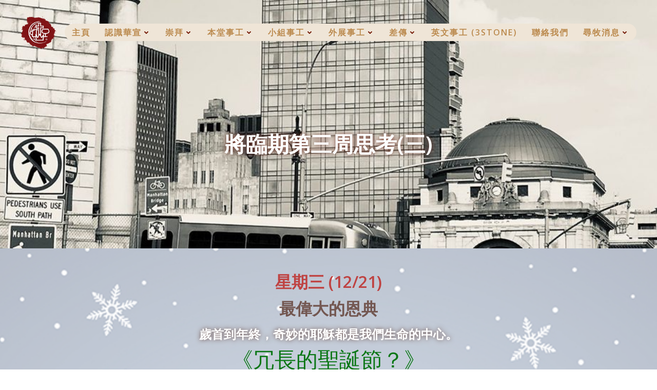

--- FILE ---
content_type: text/html; charset=UTF-8
request_url: https://nycac.life/outreach/outreach_events/2022-christmas/advent-03
body_size: 28102
content:
<!DOCTYPE html>
<html lang="en-US">
<head>
    <meta charset="UTF-8">
    <meta name="viewport" content="width=device-width, initial-scale=1">
    <link rel="profile" href="http://gmpg.org/xfn/11">
    <title>將臨期第三周思考(三) &#8211; NYCAC</title>
<meta name='robots' content='max-image-preview:large' />
<link rel='dns-prefetch' href='//fonts.googleapis.com' />
<link rel="alternate" type="application/rss+xml" title="NYCAC &raquo; Feed" href="https://nycac.life/feed" />
<link rel="alternate" type="application/rss+xml" title="NYCAC &raquo; Comments Feed" href="https://nycac.life/comments/feed" />
<link rel="alternate" title="oEmbed (JSON)" type="application/json+oembed" href="https://nycac.life/wp-json/oembed/1.0/embed?url=https%3A%2F%2Fnycac.life%2Foutreach%2Foutreach_events%2F2022-christmas%2Fadvent-03" />
<link rel="alternate" title="oEmbed (XML)" type="text/xml+oembed" href="https://nycac.life/wp-json/oembed/1.0/embed?url=https%3A%2F%2Fnycac.life%2Foutreach%2Foutreach_events%2F2022-christmas%2Fadvent-03&#038;format=xml" />
<style id='wp-img-auto-sizes-contain-inline-css' type='text/css'>
img:is([sizes=auto i],[sizes^="auto," i]){contain-intrinsic-size:3000px 1500px}
/*# sourceURL=wp-img-auto-sizes-contain-inline-css */
</style>
<link rel='stylesheet' id='extend-builder-css-css' href='https://nycac.life/wp-content/plugins/colibri-page-builder-pro/extend-builder/assets/static/css/theme.css?ver=1.0.379-pro' type='text/css' media='all' />
<style id='extend-builder-css-inline-css' type='text/css'>
/* page css */
/* part css : theme-shapes */
.colibri-shape-circles {
background-image:url('https://nycac.life/wp-content/themes/colibri-wp/resources/images/header-shapes/circles.png')
}
.colibri-shape-10degree-stripes {
background-image:url('https://nycac.life/wp-content/themes/colibri-wp/resources/images/header-shapes/10degree-stripes.png')
}
.colibri-shape-rounded-squares-blue {
background-image:url('https://nycac.life/wp-content/themes/colibri-wp/resources/images/header-shapes/rounded-squares-blue.png')
}
.colibri-shape-many-rounded-squares-blue {
background-image:url('https://nycac.life/wp-content/themes/colibri-wp/resources/images/header-shapes/many-rounded-squares-blue.png')
}
.colibri-shape-two-circles {
background-image:url('https://nycac.life/wp-content/themes/colibri-wp/resources/images/header-shapes/two-circles.png')
}
.colibri-shape-circles-2 {
background-image:url('https://nycac.life/wp-content/themes/colibri-wp/resources/images/header-shapes/circles-2.png')
}
.colibri-shape-circles-3 {
background-image:url('https://nycac.life/wp-content/themes/colibri-wp/resources/images/header-shapes/circles-3.png')
}
.colibri-shape-circles-gradient {
background-image:url('https://nycac.life/wp-content/themes/colibri-wp/resources/images/header-shapes/circles-gradient.png')
}
.colibri-shape-circles-white-gradient {
background-image:url('https://nycac.life/wp-content/themes/colibri-wp/resources/images/header-shapes/circles-white-gradient.png')
}
.colibri-shape-waves {
background-image:url('https://nycac.life/wp-content/themes/colibri-wp/resources/images/header-shapes/waves.png')
}
.colibri-shape-waves-inverted {
background-image:url('https://nycac.life/wp-content/themes/colibri-wp/resources/images/header-shapes/waves-inverted.png')
}
.colibri-shape-dots {
background-image:url('https://nycac.life/wp-content/themes/colibri-wp/resources/images/header-shapes/dots.png')
}
.colibri-shape-left-tilted-lines {
background-image:url('https://nycac.life/wp-content/themes/colibri-wp/resources/images/header-shapes/left-tilted-lines.png')
}
.colibri-shape-right-tilted-lines {
background-image:url('https://nycac.life/wp-content/themes/colibri-wp/resources/images/header-shapes/right-tilted-lines.png')
}
.colibri-shape-right-tilted-strips {
background-image:url('https://nycac.life/wp-content/themes/colibri-wp/resources/images/header-shapes/right-tilted-strips.png')
}
/* part css : theme */

.h-y-container > *:not(:last-child), .h-x-container-inner > * {
  margin-bottom: 20px;
}
.h-x-container-inner, .h-column__content > .h-x-container > *:last-child {
  margin-bottom: -20px;
}
.h-x-container-inner > * {
  padding-left: 10px;
  padding-right: 10px;
}
.h-x-container-inner {
  margin-left: -10px;
  margin-right: -10px;
}
[class*=style-], [class*=local-style-], .h-global-transition, .h-global-transition-all, .h-global-transition-all * {
  transition-duration: 0.5s;
}
.wp-block-button .wp-block-button__link:not(.has-background),.wp-block-file .wp-block-file__button {
  background-color: #03a9f4;
  background-image: none;
}
.wp-block-button .wp-block-button__link:not(.has-background):hover,.wp-block-button .wp-block-button__link:not(.has-background):focus,.wp-block-button .wp-block-button__link:not(.has-background):active,.wp-block-file .wp-block-file__button:hover,.wp-block-file .wp-block-file__button:focus,.wp-block-file .wp-block-file__button:active {
  background-color: rgb(2, 110, 159);
  background-image: none;
}
.wp-block-button.is-style-outline .wp-block-button__link:not(.has-background) {
  color: #03a9f4;
  background-color: transparent;
  background-image: none;
  border-top-width: 2px;
  border-top-color: #03a9f4;
  border-top-style: solid;
  border-right-width: 2px;
  border-right-color: #03a9f4;
  border-right-style: solid;
  border-bottom-width: 2px;
  border-bottom-color: #03a9f4;
  border-bottom-style: solid;
  border-left-width: 2px;
  border-left-color: #03a9f4;
  border-left-style: solid;
}
.wp-block-button.is-style-outline .wp-block-button__link:not(.has-background):hover,.wp-block-button.is-style-outline .wp-block-button__link:not(.has-background):focus,.wp-block-button.is-style-outline .wp-block-button__link:not(.has-background):active {
  color: #fff;
  background-color: #03a9f4;
  background-image: none;
}
.has-background-color,*[class^="wp-block-"].is-style-solid-color {
  background-color: #03a9f4;
  background-image: none;
}
.has-colibri-color-1-background-color {
  background-color: #03a9f4;
  background-image: none;
}
.wp-block-button .wp-block-button__link.has-colibri-color-1-background-color {
  background-color: #03a9f4;
  background-image: none;
}
.wp-block-button .wp-block-button__link.has-colibri-color-1-background-color:hover,.wp-block-button .wp-block-button__link.has-colibri-color-1-background-color:focus,.wp-block-button .wp-block-button__link.has-colibri-color-1-background-color:active {
  background-color: rgb(2, 110, 159);
  background-image: none;
}
.wp-block-button.is-style-outline .wp-block-button__link.has-colibri-color-1-background-color {
  color: #03a9f4;
  background-color: transparent;
  background-image: none;
  border-top-width: 2px;
  border-top-color: #03a9f4;
  border-top-style: solid;
  border-right-width: 2px;
  border-right-color: #03a9f4;
  border-right-style: solid;
  border-bottom-width: 2px;
  border-bottom-color: #03a9f4;
  border-bottom-style: solid;
  border-left-width: 2px;
  border-left-color: #03a9f4;
  border-left-style: solid;
}
.wp-block-button.is-style-outline .wp-block-button__link.has-colibri-color-1-background-color:hover,.wp-block-button.is-style-outline .wp-block-button__link.has-colibri-color-1-background-color:focus,.wp-block-button.is-style-outline .wp-block-button__link.has-colibri-color-1-background-color:active {
  color: #fff;
  background-color: #03a9f4;
  background-image: none;
}
*[class^="wp-block-"].has-colibri-color-1-background-color,*[class^="wp-block-"] .has-colibri-color-1-background-color,*[class^="wp-block-"].is-style-solid-color.has-colibri-color-1-color,*[class^="wp-block-"].is-style-solid-color blockquote.has-colibri-color-1-color,*[class^="wp-block-"].is-style-solid-color blockquote.has-colibri-color-1-color p {
  background-color: #03a9f4;
  background-image: none;
}
.has-colibri-color-1-color {
  color: #03a9f4;
}
.has-colibri-color-2-background-color {
  background-color: #f79007;
  background-image: none;
}
.wp-block-button .wp-block-button__link.has-colibri-color-2-background-color {
  background-color: #f79007;
  background-image: none;
}
.wp-block-button .wp-block-button__link.has-colibri-color-2-background-color:hover,.wp-block-button .wp-block-button__link.has-colibri-color-2-background-color:focus,.wp-block-button .wp-block-button__link.has-colibri-color-2-background-color:active {
  background-color: rgb(162, 94, 5);
  background-image: none;
}
.wp-block-button.is-style-outline .wp-block-button__link.has-colibri-color-2-background-color {
  color: #f79007;
  background-color: transparent;
  background-image: none;
  border-top-width: 2px;
  border-top-color: #f79007;
  border-top-style: solid;
  border-right-width: 2px;
  border-right-color: #f79007;
  border-right-style: solid;
  border-bottom-width: 2px;
  border-bottom-color: #f79007;
  border-bottom-style: solid;
  border-left-width: 2px;
  border-left-color: #f79007;
  border-left-style: solid;
}
.wp-block-button.is-style-outline .wp-block-button__link.has-colibri-color-2-background-color:hover,.wp-block-button.is-style-outline .wp-block-button__link.has-colibri-color-2-background-color:focus,.wp-block-button.is-style-outline .wp-block-button__link.has-colibri-color-2-background-color:active {
  color: #fff;
  background-color: #f79007;
  background-image: none;
}
*[class^="wp-block-"].has-colibri-color-2-background-color,*[class^="wp-block-"] .has-colibri-color-2-background-color,*[class^="wp-block-"].is-style-solid-color.has-colibri-color-2-color,*[class^="wp-block-"].is-style-solid-color blockquote.has-colibri-color-2-color,*[class^="wp-block-"].is-style-solid-color blockquote.has-colibri-color-2-color p {
  background-color: #f79007;
  background-image: none;
}
.has-colibri-color-2-color {
  color: #f79007;
}
.has-colibri-color-3-background-color {
  background-color: #00bf87;
  background-image: none;
}
.wp-block-button .wp-block-button__link.has-colibri-color-3-background-color {
  background-color: #00bf87;
  background-image: none;
}
.wp-block-button .wp-block-button__link.has-colibri-color-3-background-color:hover,.wp-block-button .wp-block-button__link.has-colibri-color-3-background-color:focus,.wp-block-button .wp-block-button__link.has-colibri-color-3-background-color:active {
  background-color: rgb(0, 106, 75);
  background-image: none;
}
.wp-block-button.is-style-outline .wp-block-button__link.has-colibri-color-3-background-color {
  color: #00bf87;
  background-color: transparent;
  background-image: none;
  border-top-width: 2px;
  border-top-color: #00bf87;
  border-top-style: solid;
  border-right-width: 2px;
  border-right-color: #00bf87;
  border-right-style: solid;
  border-bottom-width: 2px;
  border-bottom-color: #00bf87;
  border-bottom-style: solid;
  border-left-width: 2px;
  border-left-color: #00bf87;
  border-left-style: solid;
}
.wp-block-button.is-style-outline .wp-block-button__link.has-colibri-color-3-background-color:hover,.wp-block-button.is-style-outline .wp-block-button__link.has-colibri-color-3-background-color:focus,.wp-block-button.is-style-outline .wp-block-button__link.has-colibri-color-3-background-color:active {
  color: #fff;
  background-color: #00bf87;
  background-image: none;
}
*[class^="wp-block-"].has-colibri-color-3-background-color,*[class^="wp-block-"] .has-colibri-color-3-background-color,*[class^="wp-block-"].is-style-solid-color.has-colibri-color-3-color,*[class^="wp-block-"].is-style-solid-color blockquote.has-colibri-color-3-color,*[class^="wp-block-"].is-style-solid-color blockquote.has-colibri-color-3-color p {
  background-color: #00bf87;
  background-image: none;
}
.has-colibri-color-3-color {
  color: #00bf87;
}
.has-colibri-color-4-background-color {
  background-color: #6632ff;
  background-image: none;
}
.wp-block-button .wp-block-button__link.has-colibri-color-4-background-color {
  background-color: #6632ff;
  background-image: none;
}
.wp-block-button .wp-block-button__link.has-colibri-color-4-background-color:hover,.wp-block-button .wp-block-button__link.has-colibri-color-4-background-color:focus,.wp-block-button .wp-block-button__link.has-colibri-color-4-background-color:active {
  background-color: rgb(68, 33, 170);
  background-image: none;
}
.wp-block-button.is-style-outline .wp-block-button__link.has-colibri-color-4-background-color {
  color: #6632ff;
  background-color: transparent;
  background-image: none;
  border-top-width: 2px;
  border-top-color: #6632ff;
  border-top-style: solid;
  border-right-width: 2px;
  border-right-color: #6632ff;
  border-right-style: solid;
  border-bottom-width: 2px;
  border-bottom-color: #6632ff;
  border-bottom-style: solid;
  border-left-width: 2px;
  border-left-color: #6632ff;
  border-left-style: solid;
}
.wp-block-button.is-style-outline .wp-block-button__link.has-colibri-color-4-background-color:hover,.wp-block-button.is-style-outline .wp-block-button__link.has-colibri-color-4-background-color:focus,.wp-block-button.is-style-outline .wp-block-button__link.has-colibri-color-4-background-color:active {
  color: #fff;
  background-color: #6632ff;
  background-image: none;
}
*[class^="wp-block-"].has-colibri-color-4-background-color,*[class^="wp-block-"] .has-colibri-color-4-background-color,*[class^="wp-block-"].is-style-solid-color.has-colibri-color-4-color,*[class^="wp-block-"].is-style-solid-color blockquote.has-colibri-color-4-color,*[class^="wp-block-"].is-style-solid-color blockquote.has-colibri-color-4-color p {
  background-color: #6632ff;
  background-image: none;
}
.has-colibri-color-4-color {
  color: #6632ff;
}
.has-colibri-color-5-background-color {
  background-color: #FFFFFF;
  background-image: none;
}
.wp-block-button .wp-block-button__link.has-colibri-color-5-background-color {
  background-color: #FFFFFF;
  background-image: none;
}
.wp-block-button .wp-block-button__link.has-colibri-color-5-background-color:hover,.wp-block-button .wp-block-button__link.has-colibri-color-5-background-color:focus,.wp-block-button .wp-block-button__link.has-colibri-color-5-background-color:active {
  background-color: rgb(102, 102, 102);
  background-image: none;
}
.wp-block-button.is-style-outline .wp-block-button__link.has-colibri-color-5-background-color {
  color: #FFFFFF;
  background-color: transparent;
  background-image: none;
  border-top-width: 2px;
  border-top-color: #FFFFFF;
  border-top-style: solid;
  border-right-width: 2px;
  border-right-color: #FFFFFF;
  border-right-style: solid;
  border-bottom-width: 2px;
  border-bottom-color: #FFFFFF;
  border-bottom-style: solid;
  border-left-width: 2px;
  border-left-color: #FFFFFF;
  border-left-style: solid;
}
.wp-block-button.is-style-outline .wp-block-button__link.has-colibri-color-5-background-color:hover,.wp-block-button.is-style-outline .wp-block-button__link.has-colibri-color-5-background-color:focus,.wp-block-button.is-style-outline .wp-block-button__link.has-colibri-color-5-background-color:active {
  color: #fff;
  background-color: #FFFFFF;
  background-image: none;
}
*[class^="wp-block-"].has-colibri-color-5-background-color,*[class^="wp-block-"] .has-colibri-color-5-background-color,*[class^="wp-block-"].is-style-solid-color.has-colibri-color-5-color,*[class^="wp-block-"].is-style-solid-color blockquote.has-colibri-color-5-color,*[class^="wp-block-"].is-style-solid-color blockquote.has-colibri-color-5-color p {
  background-color: #FFFFFF;
  background-image: none;
}
.has-colibri-color-5-color {
  color: #FFFFFF;
}
.has-colibri-color-6-background-color {
  background-color: #17252a;
  background-image: none;
}
.wp-block-button .wp-block-button__link.has-colibri-color-6-background-color {
  background-color: #17252a;
  background-image: none;
}
.wp-block-button .wp-block-button__link.has-colibri-color-6-background-color:hover,.wp-block-button .wp-block-button__link.has-colibri-color-6-background-color:focus,.wp-block-button .wp-block-button__link.has-colibri-color-6-background-color:active {
  background-color: rgb(23, 37, 42);
  background-image: none;
}
.wp-block-button.is-style-outline .wp-block-button__link.has-colibri-color-6-background-color {
  color: #17252a;
  background-color: transparent;
  background-image: none;
  border-top-width: 2px;
  border-top-color: #17252a;
  border-top-style: solid;
  border-right-width: 2px;
  border-right-color: #17252a;
  border-right-style: solid;
  border-bottom-width: 2px;
  border-bottom-color: #17252a;
  border-bottom-style: solid;
  border-left-width: 2px;
  border-left-color: #17252a;
  border-left-style: solid;
}
.wp-block-button.is-style-outline .wp-block-button__link.has-colibri-color-6-background-color:hover,.wp-block-button.is-style-outline .wp-block-button__link.has-colibri-color-6-background-color:focus,.wp-block-button.is-style-outline .wp-block-button__link.has-colibri-color-6-background-color:active {
  color: #fff;
  background-color: #17252a;
  background-image: none;
}
*[class^="wp-block-"].has-colibri-color-6-background-color,*[class^="wp-block-"] .has-colibri-color-6-background-color,*[class^="wp-block-"].is-style-solid-color.has-colibri-color-6-color,*[class^="wp-block-"].is-style-solid-color blockquote.has-colibri-color-6-color,*[class^="wp-block-"].is-style-solid-color blockquote.has-colibri-color-6-color p {
  background-color: #17252a;
  background-image: none;
}
.has-colibri-color-6-color {
  color: #17252a;
}
#colibri .woocommerce-store-notice,#colibri.woocommerce .content .h-section input[type=submit],#colibri.woocommerce-page  .content .h-section  input[type=button],#colibri.woocommerce .content .h-section  input[type=button],#colibri.woocommerce-page  .content .h-section .button,#colibri.woocommerce .content .h-section .button,#colibri.woocommerce-page  .content .h-section  a.button,#colibri.woocommerce .content .h-section  a.button,#colibri.woocommerce-page  .content .h-section button.button,#colibri.woocommerce .content .h-section button.button,#colibri.woocommerce-page  .content .h-section input.button,#colibri.woocommerce .content .h-section input.button,#colibri.woocommerce-page  .content .h-section input#submit,#colibri.woocommerce .content .h-section input#submit,#colibri.woocommerce-page  .content .h-section a.added_to_cart,#colibri.woocommerce .content .h-section a.added_to_cart,#colibri.woocommerce-page  .content .h-section .ui-slider-range,#colibri.woocommerce .content .h-section .ui-slider-range,#colibri.woocommerce-page  .content .h-section .ui-slider-handle,#colibri.woocommerce .content .h-section .ui-slider-handle,#colibri.woocommerce-page  .content .h-section .wc-block-cart__submit-button,#colibri.woocommerce .content .h-section .wc-block-cart__submit-button,#colibri.woocommerce-page  .content .h-section .wc-block-components-checkout-place-order-button,#colibri.woocommerce .content .h-section .wc-block-components-checkout-place-order-button {
  background-color: #03a9f4;
  background-image: none;
  border-top-width: 0px;
  border-top-color: #03a9f4;
  border-top-style: solid;
  border-right-width: 0px;
  border-right-color: #03a9f4;
  border-right-style: solid;
  border-bottom-width: 0px;
  border-bottom-color: #03a9f4;
  border-bottom-style: solid;
  border-left-width: 0px;
  border-left-color: #03a9f4;
  border-left-style: solid;
}
#colibri .woocommerce-store-notice:hover,#colibri .woocommerce-store-notice:focus,#colibri .woocommerce-store-notice:active,#colibri.woocommerce .content .h-section input[type=submit]:hover,#colibri.woocommerce .content .h-section input[type=submit]:focus,#colibri.woocommerce .content .h-section input[type=submit]:active,#colibri.woocommerce-page  .content .h-section  input[type=button]:hover,#colibri.woocommerce-page  .content .h-section  input[type=button]:focus,#colibri.woocommerce-page  .content .h-section  input[type=button]:active,#colibri.woocommerce .content .h-section  input[type=button]:hover,#colibri.woocommerce .content .h-section  input[type=button]:focus,#colibri.woocommerce .content .h-section  input[type=button]:active,#colibri.woocommerce-page  .content .h-section .button:hover,#colibri.woocommerce-page  .content .h-section .button:focus,#colibri.woocommerce-page  .content .h-section .button:active,#colibri.woocommerce .content .h-section .button:hover,#colibri.woocommerce .content .h-section .button:focus,#colibri.woocommerce .content .h-section .button:active,#colibri.woocommerce-page  .content .h-section  a.button:hover,#colibri.woocommerce-page  .content .h-section  a.button:focus,#colibri.woocommerce-page  .content .h-section  a.button:active,#colibri.woocommerce .content .h-section  a.button:hover,#colibri.woocommerce .content .h-section  a.button:focus,#colibri.woocommerce .content .h-section  a.button:active,#colibri.woocommerce-page  .content .h-section button.button:hover,#colibri.woocommerce-page  .content .h-section button.button:focus,#colibri.woocommerce-page  .content .h-section button.button:active,#colibri.woocommerce .content .h-section button.button:hover,#colibri.woocommerce .content .h-section button.button:focus,#colibri.woocommerce .content .h-section button.button:active,#colibri.woocommerce-page  .content .h-section input.button:hover,#colibri.woocommerce-page  .content .h-section input.button:focus,#colibri.woocommerce-page  .content .h-section input.button:active,#colibri.woocommerce .content .h-section input.button:hover,#colibri.woocommerce .content .h-section input.button:focus,#colibri.woocommerce .content .h-section input.button:active,#colibri.woocommerce-page  .content .h-section input#submit:hover,#colibri.woocommerce-page  .content .h-section input#submit:focus,#colibri.woocommerce-page  .content .h-section input#submit:active,#colibri.woocommerce .content .h-section input#submit:hover,#colibri.woocommerce .content .h-section input#submit:focus,#colibri.woocommerce .content .h-section input#submit:active,#colibri.woocommerce-page  .content .h-section a.added_to_cart:hover,#colibri.woocommerce-page  .content .h-section a.added_to_cart:focus,#colibri.woocommerce-page  .content .h-section a.added_to_cart:active,#colibri.woocommerce .content .h-section a.added_to_cart:hover,#colibri.woocommerce .content .h-section a.added_to_cart:focus,#colibri.woocommerce .content .h-section a.added_to_cart:active,#colibri.woocommerce-page  .content .h-section .ui-slider-range:hover,#colibri.woocommerce-page  .content .h-section .ui-slider-range:focus,#colibri.woocommerce-page  .content .h-section .ui-slider-range:active,#colibri.woocommerce .content .h-section .ui-slider-range:hover,#colibri.woocommerce .content .h-section .ui-slider-range:focus,#colibri.woocommerce .content .h-section .ui-slider-range:active,#colibri.woocommerce-page  .content .h-section .ui-slider-handle:hover,#colibri.woocommerce-page  .content .h-section .ui-slider-handle:focus,#colibri.woocommerce-page  .content .h-section .ui-slider-handle:active,#colibri.woocommerce .content .h-section .ui-slider-handle:hover,#colibri.woocommerce .content .h-section .ui-slider-handle:focus,#colibri.woocommerce .content .h-section .ui-slider-handle:active,#colibri.woocommerce-page  .content .h-section .wc-block-cart__submit-button:hover,#colibri.woocommerce-page  .content .h-section .wc-block-cart__submit-button:focus,#colibri.woocommerce-page  .content .h-section .wc-block-cart__submit-button:active,#colibri.woocommerce .content .h-section .wc-block-cart__submit-button:hover,#colibri.woocommerce .content .h-section .wc-block-cart__submit-button:focus,#colibri.woocommerce .content .h-section .wc-block-cart__submit-button:active,#colibri.woocommerce-page  .content .h-section .wc-block-components-checkout-place-order-button:hover,#colibri.woocommerce-page  .content .h-section .wc-block-components-checkout-place-order-button:focus,#colibri.woocommerce-page  .content .h-section .wc-block-components-checkout-place-order-button:active,#colibri.woocommerce .content .h-section .wc-block-components-checkout-place-order-button:hover,#colibri.woocommerce .content .h-section .wc-block-components-checkout-place-order-button:focus,#colibri.woocommerce .content .h-section .wc-block-components-checkout-place-order-button:active {
  background-color: rgb(2, 110, 159);
  background-image: none;
  border-top-width: 0px;
  border-top-color: rgb(2, 110, 159);
  border-top-style: solid;
  border-right-width: 0px;
  border-right-color: rgb(2, 110, 159);
  border-right-style: solid;
  border-bottom-width: 0px;
  border-bottom-color: rgb(2, 110, 159);
  border-bottom-style: solid;
  border-left-width: 0px;
  border-left-color: rgb(2, 110, 159);
  border-left-style: solid;
}
#colibri.woocommerce-page  .content .h-section .star-rating::before,#colibri.woocommerce .content .h-section .star-rating::before,#colibri.woocommerce-page  .content .h-section .star-rating span::before,#colibri.woocommerce .content .h-section .star-rating span::before {
  color: #03a9f4;
}
#colibri.woocommerce-page  .content .h-section .price,#colibri.woocommerce .content .h-section .price {
  color: #03a9f4;
}
#colibri.woocommerce-page  .content .h-section .price del,#colibri.woocommerce .content .h-section .price del {
  color: rgb(84, 194, 244);
}
#colibri.woocommerce-page  .content .h-section .onsale,#colibri.woocommerce .content .h-section .onsale {
  background-color: #03a9f4;
  background-image: none;
}
#colibri.woocommerce-page  .content .h-section .onsale:hover,#colibri.woocommerce-page  .content .h-section .onsale:focus,#colibri.woocommerce-page  .content .h-section .onsale:active,#colibri.woocommerce .content .h-section .onsale:hover,#colibri.woocommerce .content .h-section .onsale:focus,#colibri.woocommerce .content .h-section .onsale:active {
  background-color: rgb(2, 110, 159);
  background-image: none;
}
#colibri.woocommerce ul.products li.product h2:hover {
  color: #03a9f4;
}
#colibri.woocommerce-page  .content .h-section .woocommerce-pagination .page-numbers.current,#colibri.woocommerce .content .h-section .woocommerce-pagination .page-numbers.current,#colibri.woocommerce-page  .content .h-section .woocommerce-pagination a.page-numbers:hover,#colibri.woocommerce .content .h-section .woocommerce-pagination a.page-numbers:hover {
  background-color: #03a9f4;
  background-image: none;
}
#colibri.woocommerce-page  .content .h-section .comment-form-rating .stars a,#colibri.woocommerce .content .h-section .comment-form-rating .stars a {
  color: #03a9f4;
}
.h-section-global-spacing {
  padding-top: 90px;
  padding-bottom: 90px;
}
#colibri .colibri-language-switcher {
  background-color: white;
  background-image: none;
  top: 80px;
  border-top-width: 0px;
  border-top-style: none;
  border-top-left-radius: 4px;
  border-top-right-radius: 0px;
  border-right-width: 0px;
  border-right-style: none;
  border-bottom-width: 0px;
  border-bottom-style: none;
  border-bottom-left-radius: 4px;
  border-bottom-right-radius: 0px;
  border-left-width: 0px;
  border-left-style: none;
}
#colibri .colibri-language-switcher .lang-item {
  padding-top: 14px;
  padding-right: 18px;
  padding-bottom: 14px;
  padding-left: 18px;
}
body {
  font-family: Open Sans;
  font-weight: 400;
  font-size: 16px;
  line-height: 1.6;
  color: rgb(70, 112, 127);
}
body a {
  font-family: Open Sans;
  font-weight: 400;
  text-decoration: none;
  font-size: 1em;
  line-height: 1.5;
  color: #03a9f4;
}
body p {
  margin-bottom: 16px;
  font-family: Open Sans;
  font-weight: 400;
  font-size: 16px;
  line-height: 1.6;
  color: rgb(70, 112, 127);
}
body .h-lead p {
  margin-bottom: 16px;
  font-family: Open Sans;
  font-weight: 300;
  font-size: 1.25em;
  line-height: 1.5;
  color: rgb(37, 41, 42);
}
body blockquote p {
  margin-bottom: 16px;
  font-family: Open Sans;
  font-weight: 400;
  font-size: 16px;
  line-height: 1.6;
  color: rgb(70, 112, 127);
}
body h1 {
  margin-bottom: 16px;
  font-family: Open Sans;
  font-weight: 300;
  font-size: 3.375em;
  line-height: 1.26;
  color: rgb(23, 37, 42);
}
body h2 {
  margin-bottom: 16px;
  font-family: Open Sans;
  font-weight: 300;
  font-size: 2.625em;
  line-height: 1.143;
  color: rgb(23, 37, 42);
}
body h3 {
  margin-bottom: 16px;
  font-family: Open Sans;
  font-weight: 300;
  font-size: 2.25em;
  line-height: 1.25;
  color: rgb(23, 37, 42);
}
body h4 {
  margin-bottom: 16px;
  font-family: Open Sans;
  font-weight: 600;
  font-size: 1.25em;
  line-height: 1.6;
  color: rgb(23, 37, 42);
}
body h5 {
  margin-bottom: 16px;
  font-family: Open Sans;
  font-weight: 600;
  font-size: 1.125em;
  line-height: 1.55;
  color: rgb(23, 37, 42);
}
body h6 {
  margin-bottom: 16px;
  font-family: Open Sans;
  font-weight: 600;
  font-size: 1em;
  line-height: 1.6;
  color: rgb(23, 37, 42);
}
.has-colibri-color-7-background-color {
  background-color: rgb(140, 28, 19);
  background-image: none;
}
.wp-block-button .wp-block-button__link.has-colibri-color-7-background-color {
  background-color: rgb(140, 28, 19);
  background-image: none;
}
.wp-block-button .wp-block-button__link.has-colibri-color-7-background-color:hover,.wp-block-button .wp-block-button__link.has-colibri-color-7-background-color:focus,.wp-block-button .wp-block-button__link.has-colibri-color-7-background-color:active {
  background-color: rgb(140, 28, 19);
  background-image: none;
}
.wp-block-button.is-style-outline .wp-block-button__link.has-colibri-color-7-background-color {
  color: rgb(140, 28, 19);
  background-color: transparent;
  background-image: none;
  border-top-width: 2px;
  border-top-color: rgb(140, 28, 19);
  border-top-style: solid;
  border-right-width: 2px;
  border-right-color: rgb(140, 28, 19);
  border-right-style: solid;
  border-bottom-width: 2px;
  border-bottom-color: rgb(140, 28, 19);
  border-bottom-style: solid;
  border-left-width: 2px;
  border-left-color: rgb(140, 28, 19);
  border-left-style: solid;
}
.wp-block-button.is-style-outline .wp-block-button__link.has-colibri-color-7-background-color:hover,.wp-block-button.is-style-outline .wp-block-button__link.has-colibri-color-7-background-color:focus,.wp-block-button.is-style-outline .wp-block-button__link.has-colibri-color-7-background-color:active {
  color: #fff;
  background-color: rgb(140, 28, 19);
  background-image: none;
}
*[class^="wp-block-"].has-colibri-color-7-background-color,*[class^="wp-block-"] .has-colibri-color-7-background-color,*[class^="wp-block-"].is-style-solid-color.has-colibri-color-7-color,*[class^="wp-block-"].is-style-solid-color blockquote.has-colibri-color-7-color,*[class^="wp-block-"].is-style-solid-color blockquote.has-colibri-color-7-color p {
  background-color: rgb(140, 28, 19);
  background-image: none;
}
.has-colibri-color-7-color {
  color: rgb(140, 28, 19);
}
.has-colibri-color-8-background-color {
  background-color: rgb(191, 67, 66);
  background-image: none;
}
.wp-block-button .wp-block-button__link.has-colibri-color-8-background-color {
  background-color: rgb(191, 67, 66);
  background-image: none;
}
.wp-block-button .wp-block-button__link.has-colibri-color-8-background-color:hover,.wp-block-button .wp-block-button__link.has-colibri-color-8-background-color:focus,.wp-block-button .wp-block-button__link.has-colibri-color-8-background-color:active {
  background-color: rgb(106, 37, 37);
  background-image: none;
}
.wp-block-button.is-style-outline .wp-block-button__link.has-colibri-color-8-background-color {
  color: rgb(191, 67, 66);
  background-color: transparent;
  background-image: none;
  border-top-width: 2px;
  border-top-color: rgb(191, 67, 66);
  border-top-style: solid;
  border-right-width: 2px;
  border-right-color: rgb(191, 67, 66);
  border-right-style: solid;
  border-bottom-width: 2px;
  border-bottom-color: rgb(191, 67, 66);
  border-bottom-style: solid;
  border-left-width: 2px;
  border-left-color: rgb(191, 67, 66);
  border-left-style: solid;
}
.wp-block-button.is-style-outline .wp-block-button__link.has-colibri-color-8-background-color:hover,.wp-block-button.is-style-outline .wp-block-button__link.has-colibri-color-8-background-color:focus,.wp-block-button.is-style-outline .wp-block-button__link.has-colibri-color-8-background-color:active {
  color: #fff;
  background-color: rgb(191, 67, 66);
  background-image: none;
}
*[class^="wp-block-"].has-colibri-color-8-background-color,*[class^="wp-block-"] .has-colibri-color-8-background-color,*[class^="wp-block-"].is-style-solid-color.has-colibri-color-8-color,*[class^="wp-block-"].is-style-solid-color blockquote.has-colibri-color-8-color,*[class^="wp-block-"].is-style-solid-color blockquote.has-colibri-color-8-color p {
  background-color: rgb(191, 67, 66);
  background-image: none;
}
.has-colibri-color-8-color {
  color: rgb(191, 67, 66);
}
.has-colibri-color-9-background-color {
  background-color: rgb(231, 215, 193);
  background-image: none;
}
.wp-block-button .wp-block-button__link.has-colibri-color-9-background-color {
  background-color: rgb(231, 215, 193);
  background-image: none;
}
.wp-block-button .wp-block-button__link.has-colibri-color-9-background-color:hover,.wp-block-button .wp-block-button__link.has-colibri-color-9-background-color:focus,.wp-block-button .wp-block-button__link.has-colibri-color-9-background-color:active {
  background-color: rgb(146, 136, 122);
  background-image: none;
}
.wp-block-button.is-style-outline .wp-block-button__link.has-colibri-color-9-background-color {
  color: rgb(231, 215, 193);
  background-color: transparent;
  background-image: none;
  border-top-width: 2px;
  border-top-color: rgb(231, 215, 193);
  border-top-style: solid;
  border-right-width: 2px;
  border-right-color: rgb(231, 215, 193);
  border-right-style: solid;
  border-bottom-width: 2px;
  border-bottom-color: rgb(231, 215, 193);
  border-bottom-style: solid;
  border-left-width: 2px;
  border-left-color: rgb(231, 215, 193);
  border-left-style: solid;
}
.wp-block-button.is-style-outline .wp-block-button__link.has-colibri-color-9-background-color:hover,.wp-block-button.is-style-outline .wp-block-button__link.has-colibri-color-9-background-color:focus,.wp-block-button.is-style-outline .wp-block-button__link.has-colibri-color-9-background-color:active {
  color: #fff;
  background-color: rgb(231, 215, 193);
  background-image: none;
}
*[class^="wp-block-"].has-colibri-color-9-background-color,*[class^="wp-block-"] .has-colibri-color-9-background-color,*[class^="wp-block-"].is-style-solid-color.has-colibri-color-9-color,*[class^="wp-block-"].is-style-solid-color blockquote.has-colibri-color-9-color,*[class^="wp-block-"].is-style-solid-color blockquote.has-colibri-color-9-color p {
  background-color: rgb(231, 215, 193);
  background-image: none;
}
.has-colibri-color-9-color {
  color: rgb(231, 215, 193);
}
.has-colibri-color-10-background-color {
  background-color: rgb(167, 138, 127);
  background-image: none;
}
.wp-block-button .wp-block-button__link.has-colibri-color-10-background-color {
  background-color: rgb(167, 138, 127);
  background-image: none;
}
.wp-block-button .wp-block-button__link.has-colibri-color-10-background-color:hover,.wp-block-button .wp-block-button__link.has-colibri-color-10-background-color:focus,.wp-block-button .wp-block-button__link.has-colibri-color-10-background-color:active {
  background-color: rgb(167, 57, 16);
  background-image: none;
}
.wp-block-button.is-style-outline .wp-block-button__link.has-colibri-color-10-background-color {
  color: rgb(167, 138, 127);
  background-color: transparent;
  background-image: none;
  border-top-width: 2px;
  border-top-color: rgb(167, 138, 127);
  border-top-style: solid;
  border-right-width: 2px;
  border-right-color: rgb(167, 138, 127);
  border-right-style: solid;
  border-bottom-width: 2px;
  border-bottom-color: rgb(167, 138, 127);
  border-bottom-style: solid;
  border-left-width: 2px;
  border-left-color: rgb(167, 138, 127);
  border-left-style: solid;
}
.wp-block-button.is-style-outline .wp-block-button__link.has-colibri-color-10-background-color:hover,.wp-block-button.is-style-outline .wp-block-button__link.has-colibri-color-10-background-color:focus,.wp-block-button.is-style-outline .wp-block-button__link.has-colibri-color-10-background-color:active {
  color: #fff;
  background-color: rgb(167, 138, 127);
  background-image: none;
}
*[class^="wp-block-"].has-colibri-color-10-background-color,*[class^="wp-block-"] .has-colibri-color-10-background-color,*[class^="wp-block-"].is-style-solid-color.has-colibri-color-10-color,*[class^="wp-block-"].is-style-solid-color blockquote.has-colibri-color-10-color,*[class^="wp-block-"].is-style-solid-color blockquote.has-colibri-color-10-color p {
  background-color: rgb(167, 138, 127);
  background-image: none;
}
.has-colibri-color-10-color {
  color: rgb(167, 138, 127);
}
.has-colibri-color-11-background-color {
  background-color: rgb(115, 87, 81);
  background-image: none;
}
.wp-block-button .wp-block-button__link.has-colibri-color-11-background-color {
  background-color: rgb(115, 87, 81);
  background-image: none;
}
.wp-block-button .wp-block-button__link.has-colibri-color-11-background-color:hover,.wp-block-button .wp-block-button__link.has-colibri-color-11-background-color:focus,.wp-block-button .wp-block-button__link.has-colibri-color-11-background-color:active {
  background-color: rgb(115, 24, 4);
  background-image: none;
}
.wp-block-button.is-style-outline .wp-block-button__link.has-colibri-color-11-background-color {
  color: rgb(115, 87, 81);
  background-color: transparent;
  background-image: none;
  border-top-width: 2px;
  border-top-color: rgb(115, 87, 81);
  border-top-style: solid;
  border-right-width: 2px;
  border-right-color: rgb(115, 87, 81);
  border-right-style: solid;
  border-bottom-width: 2px;
  border-bottom-color: rgb(115, 87, 81);
  border-bottom-style: solid;
  border-left-width: 2px;
  border-left-color: rgb(115, 87, 81);
  border-left-style: solid;
}
.wp-block-button.is-style-outline .wp-block-button__link.has-colibri-color-11-background-color:hover,.wp-block-button.is-style-outline .wp-block-button__link.has-colibri-color-11-background-color:focus,.wp-block-button.is-style-outline .wp-block-button__link.has-colibri-color-11-background-color:active {
  color: #fff;
  background-color: rgb(115, 87, 81);
  background-image: none;
}
*[class^="wp-block-"].has-colibri-color-11-background-color,*[class^="wp-block-"] .has-colibri-color-11-background-color,*[class^="wp-block-"].is-style-solid-color.has-colibri-color-11-color,*[class^="wp-block-"].is-style-solid-color blockquote.has-colibri-color-11-color,*[class^="wp-block-"].is-style-solid-color blockquote.has-colibri-color-11-color p {
  background-color: rgb(115, 87, 81);
  background-image: none;
}
.has-colibri-color-11-color {
  color: rgb(115, 87, 81);
}
.has-colibri-color-12-background-color {
  background-color: rgb(235, 195, 195);
  background-image: none;
}
.wp-block-button .wp-block-button__link.has-colibri-color-12-background-color {
  background-color: rgb(235, 195, 195);
  background-image: none;
}
.wp-block-button .wp-block-button__link.has-colibri-color-12-background-color:hover,.wp-block-button .wp-block-button__link.has-colibri-color-12-background-color:focus,.wp-block-button .wp-block-button__link.has-colibri-color-12-background-color:active {
  background-color: rgb(235, 38, 38);
  background-image: none;
}
.wp-block-button.is-style-outline .wp-block-button__link.has-colibri-color-12-background-color {
  color: rgb(235, 195, 195);
  background-color: transparent;
  background-image: none;
  border-top-width: 2px;
  border-top-color: rgb(235, 195, 195);
  border-top-style: solid;
  border-right-width: 2px;
  border-right-color: rgb(235, 195, 195);
  border-right-style: solid;
  border-bottom-width: 2px;
  border-bottom-color: rgb(235, 195, 195);
  border-bottom-style: solid;
  border-left-width: 2px;
  border-left-color: rgb(235, 195, 195);
  border-left-style: solid;
}
.wp-block-button.is-style-outline .wp-block-button__link.has-colibri-color-12-background-color:hover,.wp-block-button.is-style-outline .wp-block-button__link.has-colibri-color-12-background-color:focus,.wp-block-button.is-style-outline .wp-block-button__link.has-colibri-color-12-background-color:active {
  color: #fff;
  background-color: rgb(235, 195, 195);
  background-image: none;
}
*[class^="wp-block-"].has-colibri-color-12-background-color,*[class^="wp-block-"] .has-colibri-color-12-background-color,*[class^="wp-block-"].is-style-solid-color.has-colibri-color-12-color,*[class^="wp-block-"].is-style-solid-color blockquote.has-colibri-color-12-color,*[class^="wp-block-"].is-style-solid-color blockquote.has-colibri-color-12-color p {
  background-color: rgb(235, 195, 195);
  background-image: none;
}
.has-colibri-color-12-color {
  color: rgb(235, 195, 195);
}
 .content.colibri-main-content-single .main-section,.content.colibri-main-content-archive .main-section {
  padding-top: 90px;
  padding-bottom: 90px;
}
 .content.colibri-main-content-single .main-section .colibri-sidebar.blog-sidebar-right,.content.colibri-main-content-archive .main-section .colibri-sidebar.blog-sidebar-right {
  width: 25% ;
  flex: 0 0 auto;
  -ms-flex: 0 0 auto;
  max-width: 25%;
}


@media (min-width: 768px) and (max-width: 1023px){
.h-section-global-spacing {
  padding-top: 60px;
  padding-bottom: 60px;
}
 .content.colibri-main-content-single .main-section .colibri-sidebar.blog-sidebar-right,.content.colibri-main-content-archive .main-section .colibri-sidebar.blog-sidebar-right {
  width: 33.33% ;
  flex: 0 0 auto;
  -ms-flex: 0 0 auto;
  max-width: 33.33%;
}

}

@media (max-width: 767px){
.h-section-global-spacing {
  padding-top: 30px;
  padding-bottom: 30px;
}
 .content.colibri-main-content-single .main-section .colibri-sidebar.blog-sidebar-right,.content.colibri-main-content-archive .main-section .colibri-sidebar.blog-sidebar-right {
  width: 100% ;
  flex: 0 0 auto;
  -ms-flex: 0 0 auto;
  max-width: 100%;
}

}
/* part css : page */
#colibri .style-2946 {
  height: auto;
  min-height: unset;
  background-color: #F5FAFD;
  background-position: center center;
  background-size: cover;
  background-image: url("https://nycac.life/wp-content/uploads/2022/12/PX-christmas-4709046.jpg");
  background-attachment: scroll;
  background-repeat: no-repeat;
  padding-top: 15px;
  padding-bottom: 15px;
}
.style-2948 > .h-y-container > *:not(:last-child) {
  margin-bottom: 6px;
}
#colibri .style-2948 {
  text-align: center;
  height: auto;
  min-height: unset;
}
#colibri .style-2949 p,#colibri .style-2949  h1,#colibri .style-2949  h2,#colibri .style-2949  h3,#colibri .style-2949  h4,#colibri .style-2949  h5,#colibri .style-2949  h6 {
  font-weight: 600;
  font-size: 2em;
  color: rgb(191, 67, 66);
}
#colibri .style-2949 .text-wrapper-fancy svg path {
  stroke: #000000;
  stroke-linejoin: initial;
  stroke-linecap: initial;
  stroke-width: 8px;
}
#colibri .style-2950 p,#colibri .style-2950  h1,#colibri .style-2950  h2,#colibri .style-2950  h3,#colibri .style-2950  h4,#colibri .style-2950  h5,#colibri .style-2950  h6 {
  font-size: 2em;
  color: rgb(115, 87, 81);
}
#colibri .style-2950 .text-wrapper-fancy svg path {
  stroke: #000000;
  stroke-linejoin: initial;
  stroke-linecap: initial;
  stroke-width: 8px;
}
#colibri .style-2951 p,#colibri .style-2951  h1,#colibri .style-2951  h2,#colibri .style-2951  h3,#colibri .style-2951  h4,#colibri .style-2951  h5,#colibri .style-2951  h6 {
  font-size: 1.5em;
  color: #FFFFFF;
  text-shadow: 0px 0px 10px 
        rgb(115, 87, 81);
}
#colibri .style-2951 .text-wrapper-fancy svg path {
  stroke: #000000;
  stroke-linejoin: initial;
  stroke-linecap: initial;
  stroke-width: 8px;
}
#colibri .style-2952 p,#colibri .style-2952  h1,#colibri .style-2952  h2,#colibri .style-2952  h3,#colibri .style-2952  h4,#colibri .style-2952  h5,#colibri .style-2952  h6 {
  color: rgb(191, 67, 66);
}
#colibri .style-2952 .text-wrapper-fancy svg path {
  stroke: #000000;
  stroke-linejoin: initial;
  stroke-linecap: initial;
  stroke-width: 8px;
}
#colibri .style-2953 {
  text-align: left;
  color: rgb(9, 33, 42);
  padding-top: 12px;
  padding-right: 12px;
  padding-bottom: 12px;
  padding-left: 12px;
  background-color: rgb(247, 234, 215);
  background-image: none;
  border-top-width: 0px;
  border-top-style: solid;
  border-top-left-radius: 12px;
  border-top-right-radius: 12px;
  border-right-width: 0px;
  border-right-style: solid;
  border-bottom-width: 0px;
  border-bottom-style: solid;
  border-bottom-left-radius: 12px;
  border-bottom-right-radius: 12px;
  border-left-width: 0px;
  border-left-style: solid;
}
#colibri .style-2953 p {
  color: rgb(9, 33, 42);
}
#colibri .style-2953 ol {
  list-style-type: decimal;
}
#colibri .style-2953 ul {
  list-style-type: disc;
}
#colibri .style-2954 {
  border-top-width: 0px;
  border-top-style: solid;
  border-top-left-radius: 12px;
  border-top-right-radius: 12px;
  border-right-width: 0px;
  border-right-style: solid;
  border-bottom-width: 0px;
  border-bottom-style: solid;
  border-bottom-left-radius: 12px;
  border-bottom-right-radius: 12px;
  border-left-width: 0px;
  border-left-style: solid;
  font-weight: 600;
  font-size: 20px;
  color: #FFFFFF;
  text-shadow: 0px 0px 8px 
        rgb(115, 24, 4);
}
#colibri .style-2954 p {
  font-weight: 600;
  font-size: 20px;
  color: #FFFFFF;
}
#colibri .style-2954 ol {
  list-style-type: decimal;
}
#colibri .style-2954 ul {
  list-style-type: disc;
}
#colibri .style-2955 p,#colibri .style-2955  h1,#colibri .style-2955  h2,#colibri .style-2955  h3,#colibri .style-2955  h4,#colibri .style-2955  h5,#colibri .style-2955  h6 {
  font-size: 2.625em;
  color: rgb(8, 118, 19);
}
#colibri .style-2955 .text-wrapper-fancy svg path {
  stroke: #000000;
  stroke-linejoin: initial;
  stroke-linecap: initial;
  stroke-width: 8px;
}
#colibri .style-2983 p,#colibri .style-2983  h1,#colibri .style-2983  h2,#colibri .style-2983  h3,#colibri .style-2983  h4,#colibri .style-2983  h5,#colibri .style-2983  h6 {
  color: rgb(231, 150, 39);
}
#colibri .style-2983 .text-wrapper-fancy svg path {
  stroke: #000000;
  stroke-linejoin: initial;
  stroke-linecap: initial;
  stroke-width: 8px;
}
#colibri .style-local-6631-c4-outer {
  width: 55.84% ;
  flex: 0 0 auto;
  -ms-flex: 0 0 auto;
}
#colibri .style-9 {
  background-color: rgb(239, 229, 215);
  background-image: none;
  border-top-width: 0px;
  border-top-style: none;
  border-top-left-radius: 30px;
  border-top-right-radius: 30px;
  border-right-width: 0px;
  border-right-style: none;
  border-bottom-width: 0px;
  border-bottom-style: none;
  border-bottom-left-radius: 30px;
  border-bottom-right-radius: 30px;
  border-left-width: 0px;
  border-left-style: none;
}
#colibri .style-9 >  div > .colibri-menu-container > ul.colibri-menu {
  justify-content: center;
}
#colibri .style-9 >  div > .colibri-menu-container > ul.colibri-menu > li {
  margin-top: 0px;
  margin-right: 14px;
  margin-bottom: 0px;
  margin-left: 14px;
  padding-top: 5px;
  padding-right: 0px;
  padding-bottom: 5px;
  padding-left: 0px;
}
#colibri .style-9 >  div > .colibri-menu-container > ul.colibri-menu > li.current_page_item,#colibri .style-9  >  div > .colibri-menu-container > ul.colibri-menu > li.current_page_item:hover {
  margin-top: 0px;
  margin-right: 14px;
  margin-bottom: 0px;
  margin-left: 14px;
  padding-top: 5px;
  padding-right: 0px;
  padding-bottom: 5px;
  padding-left: 0px;
}
#colibri .style-9 >  div > .colibri-menu-container > ul.colibri-menu > li > a {
  font-family: Open Sans;
  font-weight: 600;
  text-transform: uppercase;
  font-size: 16px;
  line-height: 1.5em;
  letter-spacing: 2px;
  color: rgb(187, 138, 78);
}
#colibri .style-9  >  div > .colibri-menu-container > ul.colibri-menu > li.hover  > a {
  color: rgb(115, 24, 4);
}
#colibri .style-9  >  div > .colibri-menu-container > ul.colibri-menu > li:hover > a,#colibri .style-9  >  div > .colibri-menu-container > ul.colibri-menu > li.hover  > a {
  color: rgb(115, 24, 4);
}
#colibri .style-9  >  div > .colibri-menu-container > ul.colibri-menu > li.current_page_item > a,#colibri .style-9  >  div > .colibri-menu-container > ul.colibri-menu > li.current_page_item > a:hover {
  font-family: Open Sans;
  font-weight: 600;
  text-transform: uppercase;
  font-size: 16px;
  line-height: 1.5em;
  letter-spacing: 2px;
  color: rgb(140, 28, 19);
}
#colibri .style-9 >  div > .colibri-menu-container > ul.colibri-menu li > ul {
  background-color: #ffffff;
  background-image: none;
  margin-right: 5px;
  margin-left: 5px;
  box-shadow: 0px 0px 5px 2px rgba(0, 0, 0, 0.04) ;
}
#colibri .style-9 >  div > .colibri-menu-container > ul.colibri-menu li > ul  li {
  padding-top: 10px;
  padding-right: 20px;
  padding-bottom: 10px;
  padding-left: 20px;
  border-top-width: 0px;
  border-top-style: none;
  border-right-width: 0px;
  border-right-style: none;
  border-bottom-width: 1px;
  border-bottom-color: rgba(128,128,128,.2);
  border-bottom-style: solid;
  border-left-width: 0px;
  border-left-style: none;
  background-color: rgb(255, 255, 255);
  background-image: none;
}
#colibri .style-9  >  div > .colibri-menu-container > ul.colibri-menu li > ul > li.hover {
  background-color: #03a9f4;
}
#colibri .style-9  >  div > .colibri-menu-container > ul.colibri-menu li > ul > li:hover,#colibri .style-9  >  div > .colibri-menu-container > ul.colibri-menu li > ul > li.hover {
  background-color: #03a9f4;
}
#colibri .style-9 >  div > .colibri-menu-container > ul.colibri-menu li > ul li.current_page_item,#colibri .style-9  >  div > .colibri-menu-container > ul.colibri-menu li > ul > li.current_page_item:hover {
  padding-top: 10px;
  padding-right: 20px;
  padding-bottom: 10px;
  padding-left: 20px;
  border-top-width: 0px;
  border-top-style: none;
  border-right-width: 0px;
  border-right-style: none;
  border-bottom-width: 1px;
  border-bottom-color: rgba(128,128,128,.2);
  border-bottom-style: solid;
  border-left-width: 0px;
  border-left-style: none;
  background-color: #03a9f4;
  background-image: none;
}
#colibri .style-9 >  div > .colibri-menu-container > ul.colibri-menu li > ul > li > a {
  font-size: 14px;
  color: rgb(37, 41, 42);
}
#colibri .style-9  >  div > .colibri-menu-container > ul.colibri-menu li > ul > li.hover  > a {
  color: rgb(255, 255, 255);
}
#colibri .style-9  >  div > .colibri-menu-container > ul.colibri-menu li > ul > li:hover > a,#colibri .style-9  >  div > .colibri-menu-container > ul.colibri-menu li > ul > li.hover  > a {
  color: rgb(255, 255, 255);
}
#colibri .style-9 >  div > .colibri-menu-container > ul.colibri-menu li > ul > li.current_page_item > a,#colibri .style-9  >  div > .colibri-menu-container > ul.colibri-menu li > ul > li.current_page_item > a:hover {
  font-size: 14px;
  color: rgb(255, 255, 255);
}
#colibri .style-9 >  div > .colibri-menu-container > ul.colibri-menu.bordered-active-item > li::after,#colibri .style-9 
      ul.colibri-menu.bordered-active-item > li::before {
  background-color: rgb(166, 220, 244);
  background-image: none;
  height: 3px;
}
#colibri .style-9 >  div > .colibri-menu-container > ul.colibri-menu.solid-active-item > li::after,#colibri .style-9 
      ul.colibri-menu.solid-active-item > li::before {
  background-color: white;
  background-image: none;
  border-top-width: 0px;
  border-top-style: none;
  border-top-left-radius: 0%;
  border-top-right-radius: 0%;
  border-right-width: 0px;
  border-right-style: none;
  border-bottom-width: 0px;
  border-bottom-style: none;
  border-bottom-left-radius: 0%;
  border-bottom-right-radius: 0%;
  border-left-width: 0px;
  border-left-style: none;
}
#colibri .style-9 >  div > .colibri-menu-container > ul.colibri-menu > li > ul {
  margin-top: 0px;
}
#colibri .style-9 >  div > .colibri-menu-container > ul.colibri-menu > li > ul::before {
  height: 0px;
  width: 100% ;
}
#colibri .style-9 >  div > .colibri-menu-container > ul.colibri-menu  li > a > svg,#colibri .style-9 >  div > .colibri-menu-container > ul.colibri-menu  li > a >  .arrow-wrapper {
  padding-right: 5px;
  padding-left: 5px;
  color: rgb(115, 24, 4);
}
#colibri .style-9 >  div > .colibri-menu-container > ul.colibri-menu li.current_page_item > a > svg,#colibri .style-9 >  div > .colibri-menu-container > ul.colibri-menu > li.current_page_item:hover > a > svg,#colibri .style-9 >  div > .colibri-menu-container > ul.colibri-menu li.current_page_item > a > .arrow-wrapper,#colibri .style-9 >  div > .colibri-menu-container > ul.colibri-menu > li.current_page_item:hover > a > .arrow-wrapper {
  padding-right: 5px;
  padding-left: 5px;
  color: rgb(115, 24, 4);
}
#colibri .style-9 >  div > .colibri-menu-container > ul.colibri-menu li > ul  li > a > svg,#colibri .style-9 >  div > .colibri-menu-container > ul.colibri-menu li > ul  li > a >  .arrow-wrapper {
  color: rgb(255, 255, 255);
}
#colibri .style-9 >  div > .colibri-menu-container > ul.colibri-menu li > ul li.current_page_item > a > svg,#colibri .style-9 >  div > .colibri-menu-container > ul.colibri-menu li > ul > li.current_page_item:hover > a > svg,#colibri .style-9 >  div > .colibri-menu-container > ul.colibri-menu li > ul li.current_page_item > a > .arrow-wrapper,#colibri .style-9 >  div > .colibri-menu-container > ul.colibri-menu li > ul > li.current_page_item:hover > a > .arrow-wrapper {
  color: rgb(255, 255, 255);
}
#colibri .h-navigation_sticky .style-9 >  div > .colibri-menu-container > ul.colibri-menu,#colibri .h-navigation_sticky.style-9 >  div > .colibri-menu-container > ul.colibri-menu {
  justify-content: center;
}
#colibri .h-navigation_sticky .style-9 >  div > .colibri-menu-container > ul.colibri-menu > li,#colibri .h-navigation_sticky.style-9 >  div > .colibri-menu-container > ul.colibri-menu > li {
  margin-right: 14px;
  margin-left: 14px;
  padding-top: 5px;
  padding-right: 0px;
  padding-bottom: 5px;
  padding-left: 0px;
}
#colibri .h-navigation_sticky .style-9 >  div > .colibri-menu-container > ul.colibri-menu > li > a,#colibri .h-navigation_sticky.style-9 >  div > .colibri-menu-container > ul.colibri-menu > li > a {
  color: rgb(115, 87, 81);
}
#colibri .h-navigation_sticky .style-9  >  div > .colibri-menu-container > ul.colibri-menu > li.hover  > a,#colibri .h-navigation_sticky.style-9  >  div > .colibri-menu-container > ul.colibri-menu > li.hover  > a {
  color: rgb(231, 150, 39);
}
#colibri .h-navigation_sticky .style-9  >  div > .colibri-menu-container > ul.colibri-menu > li:hover > a,#colibri .h-navigation_sticky .style-9  >  div > .colibri-menu-container > ul.colibri-menu > li.hover  > a,#colibri .h-navigation_sticky.style-9  >  div > .colibri-menu-container > ul.colibri-menu > li:hover > a,#colibri .h-navigation_sticky.style-9  >  div > .colibri-menu-container > ul.colibri-menu > li.hover  > a {
  color: rgb(231, 150, 39);
}
#colibri .h-navigation_sticky .style-9  >  div > .colibri-menu-container > ul.colibri-menu > li.current_page_item > a,#colibri .h-navigation_sticky .style-9  >  div > .colibri-menu-container > ul.colibri-menu > li.current_page_item > a:hover,#colibri .h-navigation_sticky.style-9  >  div > .colibri-menu-container > ul.colibri-menu > li.current_page_item > a,#colibri .h-navigation_sticky.style-9  >  div > .colibri-menu-container > ul.colibri-menu > li.current_page_item > a:hover {
  color: rgb(167, 57, 16);
}
#colibri .h-navigation_sticky .style-9 >  div > .colibri-menu-container > ul.colibri-menu.bordered-active-item > li::after,#colibri .h-navigation_sticky .style-9 
      ul.colibri-menu.bordered-active-item > li::before,#colibri .h-navigation_sticky.style-9 >  div > .colibri-menu-container > ul.colibri-menu.bordered-active-item > li::after,#colibri .h-navigation_sticky.style-9 
      ul.colibri-menu.bordered-active-item > li::before {
  background-color: #03a9f4;
  background-image: none;
}
#colibri .style-35 {
  animation-duration: 0.5s;
  padding-top: 20px;
  padding-right: 15px;
  padding-bottom: 20px;
  padding-left: 15px;
}
#colibri .h-navigation_sticky .style-35,#colibri .h-navigation_sticky.style-35 {
  background-color: rgb(245, 240, 230);
  background-image: none;
  padding-top: 10px;
  padding-bottom: 10px;
  box-shadow: 0px 0px 4px 0px rgba(0,0,0,0.5) ;
}
#colibri .style-37 {
  text-align: center;
  height: auto;
  min-height: unset;
}
#colibri .style-38-image {
  max-height: 70px;
}
#colibri .style-38 a,#colibri .style-38  .logo-text {
  color: #ffffff;
  text-decoration: none;
  font-size: 24px;
}
#colibri .style-38 .logo-text {
  color: #FFFFFF;
}
#colibri .h-navigation_sticky .style-38-image,#colibri .h-navigation_sticky.style-38-image {
  max-height: 70px;
}
#colibri .h-navigation_sticky .style-38 a,#colibri .h-navigation_sticky .style-38  .logo-text,#colibri .h-navigation_sticky.style-38 a,#colibri .h-navigation_sticky.style-38  .logo-text {
  color: #000000;
  text-decoration: none;
}
#colibri .style-41 {
  text-align: center;
  height: auto;
  min-height: unset;
}
#colibri .style-43-offscreen {
  background-color: #222B34;
  background-image: none;
  width: 300px !important;
}
#colibri .style-43-offscreenOverlay {
  background-color: rgba(0,0,0,0.5);
  background-image: none;
}
#colibri .style-43  .h-hamburger-icon {
  background-color: rgba(0, 0, 0, 0.1);
  background-image: none;
  border-top-width: 0px;
  border-top-color: black;
  border-top-style: solid;
  border-top-left-radius: 100%;
  border-top-right-radius: 100%;
  border-right-width: 0px;
  border-right-color: black;
  border-right-style: solid;
  border-bottom-width: 0px;
  border-bottom-color: black;
  border-bottom-style: solid;
  border-bottom-left-radius: 100%;
  border-bottom-right-radius: 100%;
  border-left-width: 0px;
  border-left-color: black;
  border-left-style: solid;
  fill: white;
  padding-top: 5px;
  padding-right: 5px;
  padding-bottom: 5px;
  padding-left: 5px;
  width: 24px;
  height: 24px;
}
#colibri .style-46 {
  text-align: center;
  height: auto;
  min-height: unset;
}
#colibri .style-47-image {
  max-height: 70px;
}
#colibri .style-47 a,#colibri .style-47  .logo-text {
  color: #ffffff;
  text-decoration: none;
}
#colibri .h-navigation_sticky .style-47-image,#colibri .h-navigation_sticky.style-47-image {
  max-height: 70px;
}
#colibri .h-navigation_sticky .style-47 a,#colibri .h-navigation_sticky .style-47  .logo-text,#colibri .h-navigation_sticky.style-47 a,#colibri .h-navigation_sticky.style-47  .logo-text {
  color: #000000;
  text-decoration: none;
}
#colibri .style-49 {
  text-align: center;
  height: auto;
  min-height: unset;
}
#colibri .style-50 >  div > .colibri-menu-container > ul.colibri-menu > li > a {
  padding-top: 12px;
  padding-bottom: 12px;
  padding-left: 40px;
  border-top-width: 0px;
  border-top-color: #808080;
  border-top-style: solid;
  border-right-width: 0px;
  border-right-color: #808080;
  border-right-style: solid;
  border-bottom-width: 1px;
  border-bottom-color: #808080;
  border-bottom-style: solid;
  border-left-width: 0px;
  border-left-color: #808080;
  border-left-style: solid;
  font-size: 14px;
  color: white;
}
#colibri .style-50  >  div > .colibri-menu-container > ul.colibri-menu > li.current_page_item > a,#colibri .style-50  >  div > .colibri-menu-container > ul.colibri-menu > li.current_page_item > a:hover {
  padding-top: 12px;
  padding-bottom: 12px;
  padding-left: 40px;
  border-top-width: 0px;
  border-top-color: #808080;
  border-top-style: solid;
  border-right-width: 0px;
  border-right-color: #808080;
  border-right-style: solid;
  border-bottom-width: 1px;
  border-bottom-color: #808080;
  border-bottom-style: solid;
  border-left-width: 0px;
  border-left-color: #808080;
  border-left-style: solid;
  font-size: 14px;
  color: white;
}
#colibri .style-50 >  div > .colibri-menu-container > ul.colibri-menu li > ul > li > a {
  padding-top: 12px;
  padding-bottom: 12px;
  padding-left: 40px;
  border-top-width: 0px;
  border-top-color: #808080;
  border-top-style: solid;
  border-right-width: 0px;
  border-right-color: #808080;
  border-right-style: solid;
  border-bottom-width: 1px;
  border-bottom-color: #808080;
  border-bottom-style: solid;
  border-left-width: 0px;
  border-left-color: #808080;
  border-left-style: solid;
  font-size: 14px;
  color: white;
}
#colibri .style-50 >  div > .colibri-menu-container > ul.colibri-menu li > ul > li.current_page_item > a,#colibri .style-50  >  div > .colibri-menu-container > ul.colibri-menu li > ul > li.current_page_item > a:hover {
  padding-top: 12px;
  padding-bottom: 12px;
  padding-left: 40px;
  border-top-width: 0px;
  border-top-color: #808080;
  border-top-style: solid;
  border-right-width: 0px;
  border-right-color: #808080;
  border-right-style: solid;
  border-bottom-width: 1px;
  border-bottom-color: #808080;
  border-bottom-style: solid;
  border-left-width: 0px;
  border-left-color: #808080;
  border-left-style: solid;
  font-size: 14px;
  color: white;
}
#colibri .style-50 >  div > .colibri-menu-container > ul.colibri-menu  li > a > svg,#colibri .style-50 >  div > .colibri-menu-container > ul.colibri-menu  li > a >  .arrow-wrapper {
  padding-right: 20px;
  padding-left: 20px;
  color: black;
}
#colibri .style-50 >  div > .colibri-menu-container > ul.colibri-menu li.current_page_item > a > svg,#colibri .style-50 >  div > .colibri-menu-container > ul.colibri-menu > li.current_page_item:hover > a > svg,#colibri .style-50 >  div > .colibri-menu-container > ul.colibri-menu li.current_page_item > a > .arrow-wrapper,#colibri .style-50 >  div > .colibri-menu-container > ul.colibri-menu > li.current_page_item:hover > a > .arrow-wrapper {
  padding-right: 20px;
  padding-left: 20px;
  color: black;
}
#colibri .style-50 >  div > .colibri-menu-container > ul.colibri-menu li > ul  li > a > svg,#colibri .style-50 >  div > .colibri-menu-container > ul.colibri-menu li > ul  li > a >  .arrow-wrapper {
  color: white;
  padding-right: 20px;
  padding-left: 20px;
}
#colibri .style-50 >  div > .colibri-menu-container > ul.colibri-menu li > ul li.current_page_item > a > svg,#colibri .style-50 >  div > .colibri-menu-container > ul.colibri-menu li > ul > li.current_page_item:hover > a > svg,#colibri .style-50 >  div > .colibri-menu-container > ul.colibri-menu li > ul li.current_page_item > a > .arrow-wrapper,#colibri .style-50 >  div > .colibri-menu-container > ul.colibri-menu li > ul > li.current_page_item:hover > a > .arrow-wrapper {
  color: white;
  padding-right: 20px;
  padding-left: 20px;
}
#colibri .style-57 {
  height: auto;
  min-height: unset;
  color: #FFFFFF;
  background-color: #03a9f4;
  padding-top: 100px;
  padding-bottom: 150px;
}
#colibri .style-57 h1 {
  color: #FFFFFF;
}
#colibri .style-57 h2 {
  color: #FFFFFF;
}
#colibri .style-57 h3 {
  color: #FFFFFF;
}
#colibri .style-57 h4 {
  color: #FFFFFF;
}
#colibri .style-57 h5 {
  color: #FFFFFF;
}
#colibri .style-57 h6 {
  color: #FFFFFF;
}
#colibri .style-57 p {
  color: #FFFFFF;
}
#colibri .style-59-outer {
  width: 50% ;
  flex: 0 0 auto;
  -ms-flex: 0 0 auto;
}
#colibri .style-59 {
  text-align: center;
  height: auto;
  min-height: unset;
}
#colibri .style-60 h1,#colibri .style-60  h2,#colibri .style-60  h3,#colibri .style-60  h4,#colibri .style-60  h5,#colibri .style-60  h6 {
  font-weight: 600;
  text-shadow: 0px 0px 10px 
        rgb(115, 55, 43);
}
#colibri .style-local-10-h4-outer {
  flex: 0 0 auto;
  -ms-flex: 0 0 auto;
  width: auto;
  max-width: 100%;
}
#colibri .h-navigation_sticky .style-local-10-h4-outer,#colibri .h-navigation_sticky.style-local-10-h4-outer {
  flex: 0 0 auto;
  -ms-flex: 0 0 auto;
  width: auto;
  max-width: 100%;
}
#colibri .style-local-10-h6-outer {
  flex: 0 0 auto;
  -ms-flex: 0 0 auto;
  width: auto;
  max-width: 100%;
}
#colibri .h-navigation_sticky .style-local-10-h6-outer,#colibri .h-navigation_sticky.style-local-10-h6-outer {
  flex: 0 0 auto;
  -ms-flex: 0 0 auto;
  width: auto;
  max-width: 100%;
}
#colibri .style-local-10-h24-outer {
  width: 50% ;
  flex: 0 0 auto;
  -ms-flex: 0 0 auto;
}
#colibri .style-62 {
  height: auto;
  min-height: unset;
  padding-top: 30px;
  padding-bottom: 30px;
  background-color: #17252a;
  background-image: none;
}
.style-64 > .h-y-container > *:not(:last-child) {
  margin-bottom: 6px;
}
#colibri .style-64 {
  text-align: center;
  height: auto;
  min-height: unset;
}
#colibri .style-65 {
  color: #FFFFFF;
}
#colibri .style-1047 p,#colibri .style-1047  h1,#colibri .style-1047  h2,#colibri .style-1047  h3,#colibri .style-1047  h4,#colibri .style-1047  h5,#colibri .style-1047  h6 {
  color: #FFFFFF;
}
#colibri .style-1047 .text-wrapper-fancy svg path {
  stroke: #000000;
  stroke-linejoin: initial;
  stroke-linecap: initial;
  stroke-width: 8px;
}
#colibri .style-5073 {
  line-height: 1.4;
  color: #FFFFFF;
}
#colibri .style-5073 p {
  line-height: 1.4;
  color: #FFFFFF;
}
#colibri .style-5073 ol {
  list-style-type: decimal;
}
#colibri .style-5073 ul {
  list-style-type: disc;
}
#colibri .style-5075-line {
  width: 50% ;
  border-top-width: 0px;
  border-top-style: solid;
  border-right-width: 0px;
  border-right-style: solid;
  border-bottom-width: 2px;
  border-bottom-color: #FFFFFF;
  border-bottom-style: solid;
  border-left-width: 0px;
  border-left-style: solid;
}
#colibri .style-5075-icon {
  fill: #03a9f4;
  width: 50px ;
  height: 50px;
  margin-right: 10px;
  margin-left: 10px;
}
#colibri .style-5075 {
  padding-top: 10px;
  padding-bottom: 10px;
}
#colibri .style-local-13-f4-outer {
  width: 100% ;
  flex: 0 0 auto;
  -ms-flex: 0 0 auto;
}
@media (max-width: 767px){
#colibri .style-2952 p,#colibri .style-2952  h1,#colibri .style-2952  h2,#colibri .style-2952  h3,#colibri .style-2952  h4,#colibri .style-2952  h5,#colibri .style-2952  h6 {
  font-size: 1.1em;
}
#colibri .style-local-6631-c4-outer {
  width: 90% ;
}
#colibri .style-9 >  div > .colibri-menu-container > ul.colibri-menu > li > a {
  color: #FFFFFF;
}
#colibri .style-35 {
  padding-top: 0px;
  padding-bottom: 0px;
}
#colibri .h-navigation_sticky .style-35,#colibri .h-navigation_sticky.style-35 {
  padding-top: 0px;
  padding-bottom: 0px;
}
#colibri .style-43-offscreen {
  background-color: rgb(219, 159, 76);
}
#colibri .style-50 >  div > .colibri-menu-container > ul.colibri-menu > li > a {
  font-size: 17px;
  color: rgb(115, 87, 81);
}
#colibri .style-50  >  div > .colibri-menu-container > ul.colibri-menu > li.current_page_item > a,#colibri .style-50  >  div > .colibri-menu-container > ul.colibri-menu > li.current_page_item > a:hover {
  font-size: 17px;
  color: rgb(115, 87, 81);
}
#colibri .style-57 {
  background-color: #FFFFFF;
}
#colibri .style-60 h1,#colibri .style-60  h2,#colibri .style-60  h3,#colibri .style-60  h4,#colibri .style-60  h5,#colibri .style-60  h6 {
  font-size: 2.2em;
}
#colibri .style-local-10-h4-outer {
  flex: 1 1 0;
  -ms-flex: 1 1 0%;
}
#colibri .h-navigation_sticky .style-local-10-h4-outer,#colibri .h-navigation_sticky.style-local-10-h4-outer {
  flex: 1 1 0;
  -ms-flex: 1 1 0%;
}
#colibri .style-local-10-h12-outer {
  width: 100% ;
  flex: 0 0 auto;
  -ms-flex: 0 0 auto;
}
#colibri .style-local-10-h15-outer {
  width: 100% ;
  flex: 0 0 auto;
  -ms-flex: 0 0 auto;
}
#colibri .style-local-10-h24-outer {
  width: 100% ;
}}
@media (min-width: 768px) and (max-width: 1023px){
#colibri .style-43-offscreen {
  background-color: rgb(231, 150, 39);
  width: 380px !important;
}
#colibri .style-50 >  div > .colibri-menu-container > ul.colibri-menu > li > a {
  font-weight: 400;
  font-size: 18px;
  color: rgb(115, 55, 43);
}
#colibri .style-50  >  div > .colibri-menu-container > ul.colibri-menu > li.current_page_item > a,#colibri .style-50  >  div > .colibri-menu-container > ul.colibri-menu > li.current_page_item > a:hover {
  font-weight: 400;
  font-size: 18px;
  color: rgb(115, 55, 43);
}
#colibri .style-local-10-h24-outer {
  width: 66.66% ;
}}

/*# sourceURL=extend-builder-css-inline-css */
</style>
<link rel='stylesheet' id='fancybox-css' href='https://nycac.life/wp-content/plugins/colibri-page-builder-pro/extend-builder/assets/static/fancybox/jquery.fancybox.min.css?ver=1.0.379-pro' type='text/css' media='all' />
<link rel='stylesheet' id='swiper-css' href='https://nycac.life/wp-content/plugins/colibri-page-builder-pro/extend-builder/assets/static/swiper/css/swiper.css?ver=1.0.379-pro' type='text/css' media='all' />
<link rel='stylesheet' id='dashicons-css' href='https://nycac.life/wp-includes/css/dashicons.min.css?ver=6.9' type='text/css' media='all' />
<link rel='stylesheet' id='post-views-counter-frontend-css' href='https://nycac.life/wp-content/plugins/post-views-counter/css/frontend.css?ver=1.7.3' type='text/css' media='all' />
<style id='wp-emoji-styles-inline-css' type='text/css'>

	img.wp-smiley, img.emoji {
		display: inline !important;
		border: none !important;
		box-shadow: none !important;
		height: 1em !important;
		width: 1em !important;
		margin: 0 0.07em !important;
		vertical-align: -0.1em !important;
		background: none !important;
		padding: 0 !important;
	}
/*# sourceURL=wp-emoji-styles-inline-css */
</style>
<style id='wp-block-library-inline-css' type='text/css'>
:root{--wp-block-synced-color:#7a00df;--wp-block-synced-color--rgb:122,0,223;--wp-bound-block-color:var(--wp-block-synced-color);--wp-editor-canvas-background:#ddd;--wp-admin-theme-color:#007cba;--wp-admin-theme-color--rgb:0,124,186;--wp-admin-theme-color-darker-10:#006ba1;--wp-admin-theme-color-darker-10--rgb:0,107,160.5;--wp-admin-theme-color-darker-20:#005a87;--wp-admin-theme-color-darker-20--rgb:0,90,135;--wp-admin-border-width-focus:2px}@media (min-resolution:192dpi){:root{--wp-admin-border-width-focus:1.5px}}.wp-element-button{cursor:pointer}:root .has-very-light-gray-background-color{background-color:#eee}:root .has-very-dark-gray-background-color{background-color:#313131}:root .has-very-light-gray-color{color:#eee}:root .has-very-dark-gray-color{color:#313131}:root .has-vivid-green-cyan-to-vivid-cyan-blue-gradient-background{background:linear-gradient(135deg,#00d084,#0693e3)}:root .has-purple-crush-gradient-background{background:linear-gradient(135deg,#34e2e4,#4721fb 50%,#ab1dfe)}:root .has-hazy-dawn-gradient-background{background:linear-gradient(135deg,#faaca8,#dad0ec)}:root .has-subdued-olive-gradient-background{background:linear-gradient(135deg,#fafae1,#67a671)}:root .has-atomic-cream-gradient-background{background:linear-gradient(135deg,#fdd79a,#004a59)}:root .has-nightshade-gradient-background{background:linear-gradient(135deg,#330968,#31cdcf)}:root .has-midnight-gradient-background{background:linear-gradient(135deg,#020381,#2874fc)}:root{--wp--preset--font-size--normal:16px;--wp--preset--font-size--huge:42px}.has-regular-font-size{font-size:1em}.has-larger-font-size{font-size:2.625em}.has-normal-font-size{font-size:var(--wp--preset--font-size--normal)}.has-huge-font-size{font-size:var(--wp--preset--font-size--huge)}.has-text-align-center{text-align:center}.has-text-align-left{text-align:left}.has-text-align-right{text-align:right}.has-fit-text{white-space:nowrap!important}#end-resizable-editor-section{display:none}.aligncenter{clear:both}.items-justified-left{justify-content:flex-start}.items-justified-center{justify-content:center}.items-justified-right{justify-content:flex-end}.items-justified-space-between{justify-content:space-between}.screen-reader-text{border:0;clip-path:inset(50%);height:1px;margin:-1px;overflow:hidden;padding:0;position:absolute;width:1px;word-wrap:normal!important}.screen-reader-text:focus{background-color:#ddd;clip-path:none;color:#444;display:block;font-size:1em;height:auto;left:5px;line-height:normal;padding:15px 23px 14px;text-decoration:none;top:5px;width:auto;z-index:100000}html :where(.has-border-color){border-style:solid}html :where([style*=border-top-color]){border-top-style:solid}html :where([style*=border-right-color]){border-right-style:solid}html :where([style*=border-bottom-color]){border-bottom-style:solid}html :where([style*=border-left-color]){border-left-style:solid}html :where([style*=border-width]){border-style:solid}html :where([style*=border-top-width]){border-top-style:solid}html :where([style*=border-right-width]){border-right-style:solid}html :where([style*=border-bottom-width]){border-bottom-style:solid}html :where([style*=border-left-width]){border-left-style:solid}html :where(img[class*=wp-image-]){height:auto;max-width:100%}:where(figure){margin:0 0 1em}html :where(.is-position-sticky){--wp-admin--admin-bar--position-offset:var(--wp-admin--admin-bar--height,0px)}@media screen and (max-width:600px){html :where(.is-position-sticky){--wp-admin--admin-bar--position-offset:0px}}

/*# sourceURL=wp-block-library-inline-css */
</style><style id='global-styles-inline-css' type='text/css'>
:root{--wp--preset--aspect-ratio--square: 1;--wp--preset--aspect-ratio--4-3: 4/3;--wp--preset--aspect-ratio--3-4: 3/4;--wp--preset--aspect-ratio--3-2: 3/2;--wp--preset--aspect-ratio--2-3: 2/3;--wp--preset--aspect-ratio--16-9: 16/9;--wp--preset--aspect-ratio--9-16: 9/16;--wp--preset--color--black: #000000;--wp--preset--color--cyan-bluish-gray: #abb8c3;--wp--preset--color--white: #ffffff;--wp--preset--color--pale-pink: #f78da7;--wp--preset--color--vivid-red: #cf2e2e;--wp--preset--color--luminous-vivid-orange: #ff6900;--wp--preset--color--luminous-vivid-amber: #fcb900;--wp--preset--color--light-green-cyan: #7bdcb5;--wp--preset--color--vivid-green-cyan: #00d084;--wp--preset--color--pale-cyan-blue: #8ed1fc;--wp--preset--color--vivid-cyan-blue: #0693e3;--wp--preset--color--vivid-purple: #9b51e0;--wp--preset--color--colibri-color-1: #03a9f4;--wp--preset--color--colibri-color-2: #f79007;--wp--preset--color--colibri-color-3: #00bf87;--wp--preset--color--colibri-color-4: #6632ff;--wp--preset--color--colibri-color-5: #FFFFFF;--wp--preset--color--colibri-color-6: #17252a;--wp--preset--color--colibri-color-7: rgb(140, 28, 19);--wp--preset--color--colibri-color-8: rgb(191, 67, 66);--wp--preset--color--colibri-color-9: rgb(231, 215, 193);--wp--preset--color--colibri-color-10: rgb(167, 138, 127);--wp--preset--color--colibri-color-11: rgb(115, 87, 81);--wp--preset--color--colibri-color-12: rgb(235, 195, 195);--wp--preset--gradient--vivid-cyan-blue-to-vivid-purple: linear-gradient(135deg,rgb(6,147,227) 0%,rgb(155,81,224) 100%);--wp--preset--gradient--light-green-cyan-to-vivid-green-cyan: linear-gradient(135deg,rgb(122,220,180) 0%,rgb(0,208,130) 100%);--wp--preset--gradient--luminous-vivid-amber-to-luminous-vivid-orange: linear-gradient(135deg,rgb(252,185,0) 0%,rgb(255,105,0) 100%);--wp--preset--gradient--luminous-vivid-orange-to-vivid-red: linear-gradient(135deg,rgb(255,105,0) 0%,rgb(207,46,46) 100%);--wp--preset--gradient--very-light-gray-to-cyan-bluish-gray: linear-gradient(135deg,rgb(238,238,238) 0%,rgb(169,184,195) 100%);--wp--preset--gradient--cool-to-warm-spectrum: linear-gradient(135deg,rgb(74,234,220) 0%,rgb(151,120,209) 20%,rgb(207,42,186) 40%,rgb(238,44,130) 60%,rgb(251,105,98) 80%,rgb(254,248,76) 100%);--wp--preset--gradient--blush-light-purple: linear-gradient(135deg,rgb(255,206,236) 0%,rgb(152,150,240) 100%);--wp--preset--gradient--blush-bordeaux: linear-gradient(135deg,rgb(254,205,165) 0%,rgb(254,45,45) 50%,rgb(107,0,62) 100%);--wp--preset--gradient--luminous-dusk: linear-gradient(135deg,rgb(255,203,112) 0%,rgb(199,81,192) 50%,rgb(65,88,208) 100%);--wp--preset--gradient--pale-ocean: linear-gradient(135deg,rgb(255,245,203) 0%,rgb(182,227,212) 50%,rgb(51,167,181) 100%);--wp--preset--gradient--electric-grass: linear-gradient(135deg,rgb(202,248,128) 0%,rgb(113,206,126) 100%);--wp--preset--gradient--midnight: linear-gradient(135deg,rgb(2,3,129) 0%,rgb(40,116,252) 100%);--wp--preset--font-size--small: 13px;--wp--preset--font-size--medium: 20px;--wp--preset--font-size--large: 36px;--wp--preset--font-size--x-large: 42px;--wp--preset--spacing--20: 0.44rem;--wp--preset--spacing--30: 0.67rem;--wp--preset--spacing--40: 1rem;--wp--preset--spacing--50: 1.5rem;--wp--preset--spacing--60: 2.25rem;--wp--preset--spacing--70: 3.38rem;--wp--preset--spacing--80: 5.06rem;--wp--preset--shadow--natural: 6px 6px 9px rgba(0, 0, 0, 0.2);--wp--preset--shadow--deep: 12px 12px 50px rgba(0, 0, 0, 0.4);--wp--preset--shadow--sharp: 6px 6px 0px rgba(0, 0, 0, 0.2);--wp--preset--shadow--outlined: 6px 6px 0px -3px rgb(255, 255, 255), 6px 6px rgb(0, 0, 0);--wp--preset--shadow--crisp: 6px 6px 0px rgb(0, 0, 0);}:where(.is-layout-flex){gap: 0.5em;}:where(.is-layout-grid){gap: 0.5em;}body .is-layout-flex{display: flex;}.is-layout-flex{flex-wrap: wrap;align-items: center;}.is-layout-flex > :is(*, div){margin: 0;}body .is-layout-grid{display: grid;}.is-layout-grid > :is(*, div){margin: 0;}:where(.wp-block-columns.is-layout-flex){gap: 2em;}:where(.wp-block-columns.is-layout-grid){gap: 2em;}:where(.wp-block-post-template.is-layout-flex){gap: 1.25em;}:where(.wp-block-post-template.is-layout-grid){gap: 1.25em;}.has-black-color{color: var(--wp--preset--color--black) !important;}.has-cyan-bluish-gray-color{color: var(--wp--preset--color--cyan-bluish-gray) !important;}.has-white-color{color: var(--wp--preset--color--white) !important;}.has-pale-pink-color{color: var(--wp--preset--color--pale-pink) !important;}.has-vivid-red-color{color: var(--wp--preset--color--vivid-red) !important;}.has-luminous-vivid-orange-color{color: var(--wp--preset--color--luminous-vivid-orange) !important;}.has-luminous-vivid-amber-color{color: var(--wp--preset--color--luminous-vivid-amber) !important;}.has-light-green-cyan-color{color: var(--wp--preset--color--light-green-cyan) !important;}.has-vivid-green-cyan-color{color: var(--wp--preset--color--vivid-green-cyan) !important;}.has-pale-cyan-blue-color{color: var(--wp--preset--color--pale-cyan-blue) !important;}.has-vivid-cyan-blue-color{color: var(--wp--preset--color--vivid-cyan-blue) !important;}.has-vivid-purple-color{color: var(--wp--preset--color--vivid-purple) !important;}.has-black-background-color{background-color: var(--wp--preset--color--black) !important;}.has-cyan-bluish-gray-background-color{background-color: var(--wp--preset--color--cyan-bluish-gray) !important;}.has-white-background-color{background-color: var(--wp--preset--color--white) !important;}.has-pale-pink-background-color{background-color: var(--wp--preset--color--pale-pink) !important;}.has-vivid-red-background-color{background-color: var(--wp--preset--color--vivid-red) !important;}.has-luminous-vivid-orange-background-color{background-color: var(--wp--preset--color--luminous-vivid-orange) !important;}.has-luminous-vivid-amber-background-color{background-color: var(--wp--preset--color--luminous-vivid-amber) !important;}.has-light-green-cyan-background-color{background-color: var(--wp--preset--color--light-green-cyan) !important;}.has-vivid-green-cyan-background-color{background-color: var(--wp--preset--color--vivid-green-cyan) !important;}.has-pale-cyan-blue-background-color{background-color: var(--wp--preset--color--pale-cyan-blue) !important;}.has-vivid-cyan-blue-background-color{background-color: var(--wp--preset--color--vivid-cyan-blue) !important;}.has-vivid-purple-background-color{background-color: var(--wp--preset--color--vivid-purple) !important;}.has-black-border-color{border-color: var(--wp--preset--color--black) !important;}.has-cyan-bluish-gray-border-color{border-color: var(--wp--preset--color--cyan-bluish-gray) !important;}.has-white-border-color{border-color: var(--wp--preset--color--white) !important;}.has-pale-pink-border-color{border-color: var(--wp--preset--color--pale-pink) !important;}.has-vivid-red-border-color{border-color: var(--wp--preset--color--vivid-red) !important;}.has-luminous-vivid-orange-border-color{border-color: var(--wp--preset--color--luminous-vivid-orange) !important;}.has-luminous-vivid-amber-border-color{border-color: var(--wp--preset--color--luminous-vivid-amber) !important;}.has-light-green-cyan-border-color{border-color: var(--wp--preset--color--light-green-cyan) !important;}.has-vivid-green-cyan-border-color{border-color: var(--wp--preset--color--vivid-green-cyan) !important;}.has-pale-cyan-blue-border-color{border-color: var(--wp--preset--color--pale-cyan-blue) !important;}.has-vivid-cyan-blue-border-color{border-color: var(--wp--preset--color--vivid-cyan-blue) !important;}.has-vivid-purple-border-color{border-color: var(--wp--preset--color--vivid-purple) !important;}.has-vivid-cyan-blue-to-vivid-purple-gradient-background{background: var(--wp--preset--gradient--vivid-cyan-blue-to-vivid-purple) !important;}.has-light-green-cyan-to-vivid-green-cyan-gradient-background{background: var(--wp--preset--gradient--light-green-cyan-to-vivid-green-cyan) !important;}.has-luminous-vivid-amber-to-luminous-vivid-orange-gradient-background{background: var(--wp--preset--gradient--luminous-vivid-amber-to-luminous-vivid-orange) !important;}.has-luminous-vivid-orange-to-vivid-red-gradient-background{background: var(--wp--preset--gradient--luminous-vivid-orange-to-vivid-red) !important;}.has-very-light-gray-to-cyan-bluish-gray-gradient-background{background: var(--wp--preset--gradient--very-light-gray-to-cyan-bluish-gray) !important;}.has-cool-to-warm-spectrum-gradient-background{background: var(--wp--preset--gradient--cool-to-warm-spectrum) !important;}.has-blush-light-purple-gradient-background{background: var(--wp--preset--gradient--blush-light-purple) !important;}.has-blush-bordeaux-gradient-background{background: var(--wp--preset--gradient--blush-bordeaux) !important;}.has-luminous-dusk-gradient-background{background: var(--wp--preset--gradient--luminous-dusk) !important;}.has-pale-ocean-gradient-background{background: var(--wp--preset--gradient--pale-ocean) !important;}.has-electric-grass-gradient-background{background: var(--wp--preset--gradient--electric-grass) !important;}.has-midnight-gradient-background{background: var(--wp--preset--gradient--midnight) !important;}.has-small-font-size{font-size: var(--wp--preset--font-size--small) !important;}.has-medium-font-size{font-size: var(--wp--preset--font-size--medium) !important;}.has-large-font-size{font-size: var(--wp--preset--font-size--large) !important;}.has-x-large-font-size{font-size: var(--wp--preset--font-size--x-large) !important;}
/*# sourceURL=global-styles-inline-css */
</style>

<style id='classic-theme-styles-inline-css' type='text/css'>
/*! This file is auto-generated */
.wp-block-button__link{color:#fff;background-color:#32373c;border-radius:9999px;box-shadow:none;text-decoration:none;padding:calc(.667em + 2px) calc(1.333em + 2px);font-size:1.125em}.wp-block-file__button{background:#32373c;color:#fff;text-decoration:none}
/*# sourceURL=/wp-includes/css/classic-themes.min.css */
</style>
<link rel='stylesheet' id='extend_builder_-fonts-css' href='https://fonts.googleapis.com/css?family=Muli%3A200%2C200italic%2C300%2C300italic%2C400%2C400italic%2C600%2C600italic%2C700%2C700italic%2C800%2C800italic%2C900%2C900italic%7COpen+Sans%3A300%2C300italic%2C400%2C400italic%2C600%2C600italic%2C700%2C700italic%2C800%2C800italic%7CPlayfair+Display%3A400%2C400italic%2C700%2C700italic%2C900%2C900italic%7CABeeZee%3A400%2C400italic%7CAclonica%3A400&#038;subset=latin%2Clatin-ext&#038;display=swap' type='text/css' media='all' />
<script type="text/javascript" src="https://nycac.life/wp-includes/js/jquery/jquery.min.js?ver=3.7.1" id="jquery-core-js"></script>
<script type="text/javascript" src="https://nycac.life/wp-includes/js/jquery/jquery-migrate.min.js?ver=3.4.1" id="jquery-migrate-js"></script>
<script type="text/javascript" src="https://nycac.life/wp-includes/js/imagesloaded.min.js?ver=5.0.0" id="imagesloaded-js"></script>
<script type="text/javascript" src="https://nycac.life/wp-includes/js/masonry.min.js?ver=4.2.2" id="masonry-js"></script>
<script type="text/javascript" id="colibri-js-extra">
/* <![CDATA[ */
var colibriData = {"10-h2":{"data":{"sticky":{"className":"h-navigation_sticky animated","topSpacing":0,"top":0,"stickyOnMobile":true,"stickyOnTablet":true,"startAfterNode":{"enabled":false,"selector":".header, .page-header"},"animations":{"enabled":false,"currentInAnimationClass":"slideInDown","currentOutAnimationClass":"slideOutDownNavigation","allInAnimationsClasses":"slideInDown fadeIn h-global-transition-disable","allOutAnimationsClasses":"slideOutDownNavigation fadeOut h-global-transition-disable","duration":500}},"overlap":true}},"10-h7":{"data":{"type":"horizontal"}},"10-h10":{"data":[]}};
//# sourceURL=colibri-js-extra
/* ]]> */
</script>
<script type="text/javascript" src="https://nycac.life/wp-content/plugins/colibri-page-builder-pro/extend-builder/assets/static/colibri.js?ver=1.0.379-pro" id="colibri-js"></script>
<script type="text/javascript" src="https://nycac.life/wp-content/plugins/colibri-page-builder-pro/extend-builder/assets/static/typed.js?ver=1.0.379-pro" id="typed-js"></script>
<script type="text/javascript" src="https://nycac.life/wp-content/plugins/colibri-page-builder-pro/extend-builder/assets/static/fancybox/jquery.fancybox.min.js?ver=1.0.379-pro" id="fancybox-js"></script>
<script type="text/javascript" src="https://nycac.life/wp-content/plugins/colibri-page-builder-pro/extend-builder/assets/static/js/theme.js?ver=1.0.379-pro" id="extend-builder-js-js"></script>
<script type="text/javascript" src="https://nycac.life/wp-content/plugins/colibri-page-builder-pro/extend-builder/assets/static/swiper/js/swiper.js?ver=1.0.379-pro" id="swiper-js"></script>
<link rel="https://api.w.org/" href="https://nycac.life/wp-json/" /><link rel="alternate" title="JSON" type="application/json" href="https://nycac.life/wp-json/wp/v2/pages/6631" /><link rel="EditURI" type="application/rsd+xml" title="RSD" href="https://nycac.life/xmlrpc.php?rsd" />
<meta name="generator" content="WordPress 6.9" />
<link rel="canonical" href="https://nycac.life/outreach/outreach_events/2022-christmas/advent-03" />
<link rel='shortlink' href='https://nycac.life/?p=6631' />
				<style>
					#wpadminbar ul li#wp-admin-bar-colibri_top_bar_menu {
						background-color: rgba(3, 169, 244, 0.3);
						padding-left: 8px;
						padding-right: 8px;
						margin: 0px 16px;
					}

					#wpadminbar ul li#wp-admin-bar-colibri_top_bar_menu>a {
						background-color: transparent;
						color: #fff;
					}


					#wpadminbar ul li#wp-admin-bar-colibri_top_bar_menu>a img {
						max-height: 24px;
						margin-top: -4px;
						margin-right: 6px;
					}

					#wpadminbar ul li#wp-admin-bar-colibri_top_bar_menu>.ab-sub-wrapper {
						margin-left: -8px;
					}

									</style>
		            <style type="text/css">
                body {
                --colibri-color-1: #03a9f4;--colibri-color-1--variant-1: #a6dcf4;--colibri-color-1--variant-2: #54c2f4;--colibri-color-1--variant-3: #03a9f4;--colibri-color-1--variant-4: #026e9f;--colibri-color-1--variant-5: #01334a;--colibri-color-2: #f79007;--colibri-color-2--variant-1: #f7d7ac;--colibri-color-2--variant-2: #f7b359;--colibri-color-2--variant-3: #f79007;--colibri-color-2--variant-4: #a25e05;--colibri-color-2--variant-5: #4d2d02;--colibri-color-3: #00bf87;--colibri-color-3--variant-1: #7fbfac;--colibri-color-3--variant-2: #40bf9a;--colibri-color-3--variant-3: #00bf87;--colibri-color-3--variant-4: #006a4b;--colibri-color-3--variant-5: #00150f;--colibri-color-4: #6632ff;--colibri-color-4--variant-1: #e5dcff;--colibri-color-4--variant-2: #a587ff;--colibri-color-4--variant-3: #6632ff;--colibri-color-4--variant-4: #4421aa;--colibri-color-4--variant-5: #221155;--colibri-color-5: #FFFFFF;--colibri-color-5--variant-1: #ffffff;--colibri-color-5--variant-2: #cccccc;--colibri-color-5--variant-3: #999999;--colibri-color-5--variant-4: #666666;--colibri-color-5--variant-5: #333333;--colibri-color-6: #17252a;--colibri-color-6--variant-1: #74bbd4;--colibri-color-6--variant-2: #46707f;--colibri-color-6--variant-3: #25292a;--colibri-color-6--variant-4: #17252a;--colibri-color-6--variant-5: #09212a;--colibri-color-7: rgb(140, 28, 19);--colibri-color-7--variant-1: #e12d1f;--colibri-color-7--variant-2: #8c7270;--colibri-color-7--variant-3: #8c4742;--colibri-color-7--variant-4: #8c1c13;--colibri-color-7--variant-5: #370b07;--colibri-color-8: rgb(191, 67, 66);--colibri-color-8--variant-1: #bf8282;--colibri-color-8--variant-2: #bf4342;--colibri-color-8--variant-3: #bf0402;--colibri-color-8--variant-4: #6a2525;--colibri-color-8--variant-5: #150707;--colibri-color-9: rgb(231, 215, 193);--colibri-color-9--variant-1: #e7d7c1;--colibri-color-9--variant-2: #e7b774;--colibri-color-9--variant-3: #e79627;--colibri-color-9--variant-4: #92887a;--colibri-color-9--variant-5: #3d3933;--colibri-color-10: rgb(167, 138, 127);--colibri-color-10--variant-1: #fcd0c0;--colibri-color-10--variant-2: #a78a7f;--colibri-color-10--variant-3: #a76247;--colibri-color-10--variant-4: #a73910;--colibri-color-10--variant-5: #52443e;--colibri-color-11: rgb(115, 87, 81);--colibri-color-11--variant-1: #c8978d;--colibri-color-11--variant-2: #735751;--colibri-color-11--variant-3: #73372b;--colibri-color-11--variant-4: #731804;--colibri-color-11--variant-5: #1e1715;--colibri-color-12: rgb(235, 195, 195);--colibri-color-12--variant-1: #ebc3c3;--colibri-color-12--variant-2: #eb7575;--colibri-color-12--variant-3: #967c7c;--colibri-color-12--variant-4: #eb2626;--colibri-color-12--variant-5: #413636;                }
                </style>
        <link rel="icon" href="https://nycac.life/wp-content/uploads/2022/07/TheAlliance-logo-100.png" sizes="32x32" />
<link rel="icon" href="https://nycac.life/wp-content/uploads/2022/07/TheAlliance-logo-100.png" sizes="192x192" />
<link rel="apple-touch-icon" href="https://nycac.life/wp-content/uploads/2022/07/TheAlliance-logo-100.png" />
<meta name="msapplication-TileImage" content="https://nycac.life/wp-content/uploads/2022/07/TheAlliance-logo-100.png" />
    </head>

<body id="colibri" class="wp-singular page-template page-template-page-templates page-template-full-width-page page-template-page-templatesfull-width-page-php page page-id-6631 page-child parent-pageid-6480 wp-custom-logo wp-theme-colibri-wp">
<div class="site" id="page-top">
            <script>
            /(trident|msie)/i.test(navigator.userAgent) && document.getElementById && window.addEventListener && window.addEventListener("hashchange", function () {
                var t, e = location.hash.substring(1);
                /^[A-z0-9_-]+$/.test(e) && (t = document.getElementById(e)) && (/^(?:a|select|input|button|textarea)$/i.test(t.tagName) || (t.tabIndex = -1), t.focus())
            }, !1);
        </script>
        <a class="skip-link screen-reader-text" href="#content">
            Skip to content        </a>
        <!-- dynamic header start --><div data-colibri-id="10-h1" class="page-header style-34 style-local-10-h1 position-relative">
  <!---->
  <div data-colibri-navigation-overlap="true" role="banner" class="h-navigation_outer h-navigation_overlap style-35-outer style-local-10-h2-outer">
    <!---->
    <div id="navigation" data-colibri-component="navigation" data-colibri-id="10-h2" class="h-section h-navigation h-navigation d-flex style-35 style-local-10-h2">
      <!---->
      <div class="h-section-grid-container h-section-fluid-container">
        <div data-nav-normal="">
          <div data-colibri-id="10-h3" class="h-row-container h-section-boxed-container gutters-row-lg-1 gutters-row-md-1 gutters-row-2 gutters-row-v-lg-1 gutters-row-v-md-1 gutters-row-v-2 style-36 style-local-10-h3 position-relative">
            <!---->
            <div class="h-row justify-content-lg-center justify-content-md-center justify-content-center align-items-lg-stretch align-items-md-stretch align-items-stretch gutters-col-lg-1 gutters-col-md-1 gutters-col-2 gutters-col-v-lg-1 gutters-col-v-md-1 gutters-col-v-2">
              <!---->
              <div class="h-column h-column-container d-flex h-col-none style-37-outer style-local-10-h4-outer">
                <div data-colibri-id="10-h4" data-placeholder-provider="navigation-logo" class="d-flex h-flex-basis h-column__inner h-px-lg-0 h-px-md-0 h-px-0 v-inner-lg-0 v-inner-md-0 v-inner-0 style-37 style-local-10-h4 position-relative">
                  <!---->
                  <!---->
                  <div class="w-100 h-y-container h-column__content h-column__v-align flex-basis-auto align-self-lg-center align-self-md-center align-self-center">
                    <!---->
                    <div data-colibri-id="10-h5" class="d-flex align-items-center text-lg-left text-md-left text-left justify-content-lg-start justify-content-md-start justify-content-start style-38 style-local-10-h5 position-relative h-element">
                      <!---->
                      <a rel="home" href="https://nycac.life/" h-use-smooth-scroll="true" class="d-flex align-items-center">
                        <img src="https://nycac.life/wp-content/uploads/2022/07/TheAlliance-logo-100.png" class="h-logo__image h-logo__image_h logo-image style-38-image style-local-10-h5-image" alt="" />
                        <img src="https://nycac.life/wp-content/uploads/2022/07/TheAlliance-logo-100.png" class="h-logo__alt-image h-logo__alt-image_h logo-alt-image style-38-image style-local-10-h5-image" alt="" />
                      </a>
                    </div>
                  </div>
                </div>
              </div>
              <div class="h-column h-column-container d-flex h-col-none style-41-outer style-local-10-h6-outer">
                <div data-colibri-id="10-h6" data-placeholder-provider="navigation-menu" class="d-flex h-flex-basis h-column__inner h-px-lg-0 h-px-md-0 h-px-0 v-inner-lg-0 v-inner-md-0 v-inner-0 style-41 style-local-10-h6 position-relative">
                  <!---->
                  <!---->
                  <div class="w-100 h-y-container h-column__content h-column__v-align flex-basis-auto align-self-lg-center align-self-md-center align-self-center">
                    <!---->
                    <div data-colibri-component="dropdown-menu" role="navigation" h-use-smooth-scroll-all="true" data-colibri-id="10-h7" class="h-menu h-global-transition-all h-ignore-global-body-typography has-offcanvas-tablet h-menu-horizontal h-dropdown-menu style-9 style-local-10-h7 position-relative h-element">
                      <!---->
                      <div class="h-global-transition-all h-main-menu"><div class="colibri-menu-container"><ul id="menu-menu-1" class="colibri-menu bordered-active-item bordered-active-item--bottom effect-borders-grow grow-from-center"><li id="menu-item-105" class="menu-item menu-item-type-post_type menu-item-object-page menu-item-home menu-item-105"><a href="https://nycac.life/">主頁</a></li>
<li id="menu-item-398" class="menu-item menu-item-type-post_type menu-item-object-page menu-item-has-children menu-item-398"><a href="https://nycac.life/know_nycac">認識華宣<svg aria-hidden="true" data-prefix="fas" data-icon="angle-down" class="svg-inline--fa fa-angle-down fa-w-10" role="img" xmlns="http://www.w3.org/2000/svg" viewBox="0 0 320 512"><path fill="currentColor" d="M143 352.3L7 216.3c-9.4-9.4-9.4-24.6 0-33.9l22.6-22.6c9.4-9.4 24.6-9.4 33.9 0l96.4 96.4 96.4-96.4c9.4-9.4 24.6-9.4 33.9 0l22.6 22.6c9.4 9.4 9.4 24.6 0 33.9l-136 136c-9.2 9.4-24.4 9.4-33.8 0z"></path></svg><svg aria-hidden="true" data-prefix="fas" data-icon="angle-right" class="svg-inline--fa fa-angle-right fa-w-8" role="img" xmlns="http://www.w3.org/2000/svg" viewBox="0 0 256 512"><path fill="currentColor" d="M224.3 273l-136 136c-9.4 9.4-24.6 9.4-33.9 0l-22.6-22.6c-9.4-9.4-9.4-24.6 0-33.9l96.4-96.4-96.4-96.4c-9.4-9.4-9.4-24.6 0-33.9L54.3 103c9.4-9.4 24.6-9.4 33.9 0l136 136c9.5 9.4 9.5 24.6.1 34z"></path></svg></a>
<ul class="sub-menu">
	<li id="menu-item-12798" class="menu-item menu-item-type-post_type menu-item-object-page menu-item-12798"><a href="https://nycac.life/know_nycac/vision-2025">本堂異象 2025</a></li>
	<li id="menu-item-4152" class="menu-item menu-item-type-post_type menu-item-object-page menu-item-has-children menu-item-4152"><a href="https://nycac.life/know_nycac/belief">信仰立場</a>
	<ul class="sub-menu">
		<li id="menu-item-4172" class="menu-item menu-item-type-post_type menu-item-object-page menu-item-4172"><a href="https://nycac.life/know_nycac/belief/declaration">宣道會信仰宣言</a></li>
		<li id="menu-item-4153" class="menu-item menu-item-type-post_type menu-item-object-page menu-item-4153"><a href="https://nycac.life/know_nycac/belief/4_layer_gospel">四重福音</a></li>
	</ul>
</li>
	<li id="menu-item-2834" class="menu-item menu-item-type-post_type menu-item-object-page menu-item-has-children menu-item-2834"><a href="https://nycac.life/know_nycac/50anni">華宣五十週年</a>
	<ul class="sub-menu">
		<li id="menu-item-4293" class="menu-item menu-item-type-post_type menu-item-object-page menu-item-4293"><a href="https://nycac.life/know_nycac/50anni/e-broadway">東百老匯舊址</a></li>
		<li id="menu-item-4397" class="menu-item menu-item-type-post_type menu-item-object-page menu-item-4397"><a href="https://nycac.life/know_nycac/50anni/rivington">李榮頓街舊址</a></li>
		<li id="menu-item-4421" class="menu-item menu-item-type-post_type menu-item-object-page menu-item-4421"><a href="https://nycac.life/know_nycac/50anni/eldridge">愛烈治街現址</a></li>
		<li id="menu-item-5230" class="menu-item menu-item-type-post_type menu-item-object-page menu-item-5230"><a href="https://nycac.life/know_nycac/50anni/thanksgiving_message">感恩留言</a></li>
	</ul>
</li>
	<li id="menu-item-395" class="menu-item menu-item-type-post_type menu-item-object-page menu-item-395"><a href="https://nycac.life/know_nycac/welcome">新朋友！歡迎您！</a></li>
	<li id="menu-item-1814" class="menu-item menu-item-type-post_type menu-item-object-page menu-item-1814"><a href="https://nycac.life/know_nycac/church_staff">教牧同工隊</a></li>
	<li id="menu-item-8205" class="menu-item menu-item-type-post_type menu-item-object-page menu-item-8205"><a href="https://nycac.life/know_nycac/teams">理事/執事團隊</a></li>
	<li id="menu-item-1896" class="menu-item menu-item-type-post_type menu-item-object-page menu-item-1896"><a href="https://nycac.life/know_nycac/history">華宣歷史</a></li>
</ul>
</li>
<li id="menu-item-111" class="menu-item menu-item-type-post_type menu-item-object-page menu-item-has-children menu-item-111"><a href="https://nycac.life/worship">崇拜<svg aria-hidden="true" data-prefix="fas" data-icon="angle-down" class="svg-inline--fa fa-angle-down fa-w-10" role="img" xmlns="http://www.w3.org/2000/svg" viewBox="0 0 320 512"><path fill="currentColor" d="M143 352.3L7 216.3c-9.4-9.4-9.4-24.6 0-33.9l22.6-22.6c9.4-9.4 24.6-9.4 33.9 0l96.4 96.4 96.4-96.4c9.4-9.4 24.6-9.4 33.9 0l22.6 22.6c9.4 9.4 9.4 24.6 0 33.9l-136 136c-9.2 9.4-24.4 9.4-33.8 0z"></path></svg><svg aria-hidden="true" data-prefix="fas" data-icon="angle-right" class="svg-inline--fa fa-angle-right fa-w-8" role="img" xmlns="http://www.w3.org/2000/svg" viewBox="0 0 256 512"><path fill="currentColor" d="M224.3 273l-136 136c-9.4 9.4-24.6 9.4-33.9 0l-22.6-22.6c-9.4-9.4-9.4-24.6 0-33.9l96.4-96.4-96.4-96.4c-9.4-9.4-9.4-24.6 0-33.9L54.3 103c9.4-9.4 24.6-9.4 33.9 0l136 136c9.5 9.4 9.5 24.6.1 34z"></path></svg></a>
<ul class="sub-menu">
	<li id="menu-item-188" class="menu-item menu-item-type-post_type menu-item-object-page menu-item-has-children menu-item-188"><a href="https://nycac.life/worship/sunday_service">主日崇拜視頻</a>
	<ul class="sub-menu">
		<li id="menu-item-238" class="menu-item menu-item-type-post_type menu-item-object-page menu-item-238"><a href="https://nycac.life/worship/sunday_service/bulletin">粵語堂崇拜程序</a></li>
		<li id="menu-item-13579" class="menu-item menu-item-type-post_type menu-item-object-page menu-item-13579"><a href="https://nycac.life/worship/sunday_service/bulletin-m">國語堂崇拜程序</a></li>
		<li id="menu-item-283" class="menu-item menu-item-type-post_type menu-item-object-page menu-item-283"><a href="https://nycac.life/worship/sunday_service/announcenment">報告及代禱</a></li>
	</ul>
</li>
	<li id="menu-item-11334" class="menu-item menu-item-type-post_type menu-item-object-page menu-item-has-children menu-item-11334"><a href="https://nycac.life/worship/sermon_series">信息系列</a>
	<ul class="sub-menu">
		<li id="menu-item-28841" class="menu-item menu-item-type-post_type menu-item-object-page menu-item-28841"><a href="https://nycac.life/worship/sermon_series/sermon-2026-02">《彼得前書》信息系列</a></li>
		<li id="menu-item-28224" class="menu-item menu-item-type-post_type menu-item-object-page menu-item-28224"><a href="https://nycac.life/worship/sermon_series/sermon-2026-01">「教會異象」信息系列</a></li>
		<li id="menu-item-25894" class="menu-item menu-item-type-post_type menu-item-object-page menu-item-25894"><a href="https://nycac.life/worship/sermon_series/sermon-2025-09">跟隨耶穌：為天國生命作心靈蛻變</a></li>
		<li id="menu-item-24824" class="menu-item menu-item-type-post_type menu-item-object-page menu-item-24824"><a href="https://nycac.life/worship/sermon_series/sermon-2025-08">作忠心好管家</a></li>
		<li id="menu-item-24237" class="menu-item menu-item-type-post_type menu-item-object-page menu-item-24237"><a href="https://nycac.life/worship/sermon_series/sermone-2025-07">彼此同行 彼此牧養</a></li>
		<li id="menu-item-23117" class="menu-item menu-item-type-post_type menu-item-object-page menu-item-23117"><a href="https://nycac.life/worship/sermon_series/7_churches">啟示錄中的七教會</a></li>
		<li id="menu-item-21357" class="menu-item menu-item-type-post_type menu-item-object-page menu-item-21357"><a href="https://nycac.life/worship/sermon_series/corinthians-1">《哥林多前書》信息系列</a></li>
		<li id="menu-item-20895" class="menu-item menu-item-type-post_type menu-item-object-page menu-item-20895"><a href="https://nycac.life/worship/sermon_series/vision_series">「教會異象」</a></li>
		<li id="menu-item-20462" class="menu-item menu-item-type-post_type menu-item-object-page menu-item-20462"><a href="https://nycac.life/worship/sermon_series/sermon-2024-12">耶穌基督的降臨</a></li>
		<li id="menu-item-19971" class="menu-item menu-item-type-post_type menu-item-object-page menu-item-19971"><a href="https://nycac.life/worship/sermon_series/sermon-2024-11">感恩的心</a></li>
		<li id="menu-item-16662" class="menu-item menu-item-type-post_type menu-item-object-page menu-item-16662"><a href="https://nycac.life/worship/sermon_series/sermon-2024-0c">耶穌基督是誰？</a></li>
		<li id="menu-item-15720" class="menu-item menu-item-type-post_type menu-item-object-page menu-item-15720"><a href="https://nycac.life/worship/sermon_series/sermon-2024-02-03">活在沒有信仰的世代</a></li>
		<li id="menu-item-15242" class="menu-item menu-item-type-post_type menu-item-object-page menu-item-15242"><a href="https://nycac.life/worship/sermon_series/sermon-2024-01">瑪拉基書</a></li>
		<li id="menu-item-12514" class="menu-item menu-item-type-post_type menu-item-object-page menu-item-12514"><a href="https://nycac.life/worship/sermon_series/sermon-08-09">約翰福音</a></li>
		<li id="menu-item-11338" class="menu-item menu-item-type-post_type menu-item-object-page menu-item-11338"><a href="https://nycac.life/worship/sermon_series/sermon_02">福音與當今潮流文化</a></li>
		<li id="menu-item-7866" class="menu-item menu-item-type-post_type menu-item-object-page menu-item-7866"><a href="https://nycac.life/worship/sermon_series/joshua">約書亞記</a></li>
	</ul>
</li>
	<li id="menu-item-308" class="menu-item menu-item-type-post_type menu-item-object-page menu-item-has-children menu-item-308"><a href="https://nycac.life/worship/offering">網上奉獻</a>
	<ul class="sub-menu">
		<li id="menu-item-2215" class="menu-item menu-item-type-post_type menu-item-object-page menu-item-2215"><a href="https://nycac.life/worship/offering/benevolence_fund">慈惠金和愛心基金</a></li>
	</ul>
</li>
	<li id="menu-item-484" class="menu-item menu-item-type-post_type menu-item-object-page menu-item-has-children menu-item-484"><a href="https://nycac.life/worship/worship_replay">崇拜重溫</a>
	<ul class="sub-menu">
		<li id="menu-item-7475" class="menu-item menu-item-type-post_type menu-item-object-page menu-item-7475"><a href="https://nycac.life/worship/worship_replay/worship-2022">崇拜重溫 2022</a></li>
		<li id="menu-item-15429" class="menu-item menu-item-type-post_type menu-item-object-page menu-item-15429"><a href="https://nycac.life/worship/worship_replay/worship-2023">崇拜重溫 2023</a></li>
		<li id="menu-item-21020" class="menu-item menu-item-type-post_type menu-item-object-page menu-item-21020"><a href="https://nycac.life/worship/worship_replay/worship-2024">崇拜重溫 2024</a></li>
		<li id="menu-item-28352" class="menu-item menu-item-type-post_type menu-item-object-page menu-item-28352"><a href="https://nycac.life/worship/worship_replay/worship-2025">崇拜重溫 2025</a></li>
	</ul>
</li>
</ul>
</li>
<li id="menu-item-711" class="menu-item menu-item-type-post_type menu-item-object-page menu-item-has-children menu-item-711"><a href="https://nycac.life/ministries">本堂事工<svg aria-hidden="true" data-prefix="fas" data-icon="angle-down" class="svg-inline--fa fa-angle-down fa-w-10" role="img" xmlns="http://www.w3.org/2000/svg" viewBox="0 0 320 512"><path fill="currentColor" d="M143 352.3L7 216.3c-9.4-9.4-9.4-24.6 0-33.9l22.6-22.6c9.4-9.4 24.6-9.4 33.9 0l96.4 96.4 96.4-96.4c9.4-9.4 24.6-9.4 33.9 0l22.6 22.6c9.4 9.4 9.4 24.6 0 33.9l-136 136c-9.2 9.4-24.4 9.4-33.8 0z"></path></svg><svg aria-hidden="true" data-prefix="fas" data-icon="angle-right" class="svg-inline--fa fa-angle-right fa-w-8" role="img" xmlns="http://www.w3.org/2000/svg" viewBox="0 0 256 512"><path fill="currentColor" d="M224.3 273l-136 136c-9.4 9.4-24.6 9.4-33.9 0l-22.6-22.6c-9.4-9.4-9.4-24.6 0-33.9l96.4-96.4-96.4-96.4c-9.4-9.4-9.4-24.6 0-33.9L54.3 103c9.4-9.4 24.6-9.4 33.9 0l136 136c9.5 9.4 9.5 24.6.1 34z"></path></svg></a>
<ul class="sub-menu">
	<li id="menu-item-26795" class="menu-item menu-item-type-post_type menu-item-object-page menu-item-26795"><a href="https://nycac.life/ministries/workshop_2025_11_09">組長訓練/講座</a></li>
	<li id="menu-item-26448" class="menu-item menu-item-type-post_type menu-item-object-page menu-item-26448"><a href="https://nycac.life/ministries/annual-2025">2025年度年會</a></li>
	<li id="menu-item-14961" class="menu-item menu-item-type-post_type menu-item-object-page menu-item-has-children menu-item-14961"><a href="https://nycac.life/ministries/bible_reading">讀經計劃</a>
	<ul class="sub-menu">
		<li id="menu-item-26229" class="menu-item menu-item-type-post_type menu-item-object-page menu-item-26229"><a href="https://nycac.life/worship/sermon_series/biblereading_2025_s3">給信徒群體的忠告—新約書信</a></li>
		<li id="menu-item-25532" class="menu-item menu-item-type-post_type menu-item-object-page menu-item-25532"><a href="https://nycac.life/ministries/bible_reading/biblereading_2025_s2">從保羅看基督徒的人生</a></li>
		<li id="menu-item-23539" class="menu-item menu-item-type-post_type menu-item-object-page menu-item-23539"><a href="https://nycac.life/ministries/bible_reading/biblereading_2025_s1">從國度興衰看救贖</a></li>
		<li id="menu-item-17996" class="menu-item menu-item-type-post_type menu-item-object-page menu-item-17996"><a href="https://nycac.life/ministries/bible_reading/footprint">重尋基督足跡</a></li>
		<li id="menu-item-19637" class="menu-item menu-item-type-post_type menu-item-object-page menu-item-19637"><a href="https://nycac.life/ministries/bible_reading/bible_reading_s1">妥拉</a></li>
	</ul>
</li>
	<li id="menu-item-7583" class="menu-item menu-item-type-post_type menu-item-object-page menu-item-7583"><a href="https://nycac.life/ministries/sunday_school">主日學</a></li>
	<li id="menu-item-8811" class="menu-item menu-item-type-post_type menu-item-object-page menu-item-has-children menu-item-8811"><a href="https://nycac.life/ministries/luncheon">午餐愛宴</a>
	<ul class="sub-menu">
		<li id="menu-item-9073" class="menu-item menu-item-type-post_type menu-item-object-page menu-item-9073"><a href="https://nycac.life/ministries/luncheon/l-03-05">南美傳統食物</a></li>
		<li id="menu-item-9344" class="menu-item menu-item-type-post_type menu-item-object-page menu-item-9344"><a href="https://nycac.life/ministries/luncheon/l-04-02">逾越節食物</a></li>
		<li id="menu-item-10837" class="menu-item menu-item-type-post_type menu-item-object-page menu-item-10837"><a href="https://nycac.life/ministries/luncheon/l-05-07">愛「意」傳滿心</a></li>
		<li id="menu-item-11180" class="menu-item menu-item-type-post_type menu-item-object-page menu-item-11180"><a href="https://nycac.life/ministries/luncheon/l-06-04">有「營」爸爸</a></li>
		<li id="menu-item-13391" class="menu-item menu-item-type-post_type menu-item-object-page menu-item-13391"><a href="https://nycac.life/ministries/luncheon/l-09-03">宣教美食共享</a></li>
		<li id="menu-item-14607" class="menu-item menu-item-type-post_type menu-item-object-page menu-item-14607"><a href="https://nycac.life/ministries/luncheon/l-10-22">牧者感恩季</a></li>
		<li id="menu-item-15907" class="menu-item menu-item-type-post_type menu-item-object-page menu-item-15907"><a href="https://nycac.life/ministries/luncheon/l-2024-02-11">數算主恩迎新年</a></li>
	</ul>
</li>
	<li id="menu-item-449" class="menu-item menu-item-type-post_type menu-item-object-page menu-item-has-children menu-item-449"><a href="https://nycac.life/ministries/prayer_spot">禱告匯點</a>
	<ul class="sub-menu">
		<li id="menu-item-14292" class="menu-item menu-item-type-post_type menu-item-object-page menu-item-14292"><a href="https://nycac.life/ministries/prayer_spot/pray_for_israel">為以色列祈禱</a></li>
		<li id="menu-item-5562" class="menu-item menu-item-type-post_type menu-item-object-page menu-item-5562"><a href="https://nycac.life/ministries/prayer_spot/prayer_partner">禱告夥伴</a></li>
		<li id="menu-item-5594" class="menu-item menu-item-type-post_type menu-item-object-page menu-item-5594"><a href="https://nycac.life/ministries/prayer_spot/prayer_request">代禱事項</a></li>
	</ul>
</li>
	<li id="menu-item-21763" class="menu-item menu-item-type-post_type menu-item-object-page menu-item-21763"><a href="https://nycac.life/ministries/past_events">過往事工</a></li>
</ul>
</li>
<li id="menu-item-25414" class="menu-item menu-item-type-custom menu-item-object-custom menu-item-has-children menu-item-25414"><a href="https://nycac.life/ministries/group_leader-2025">小組事工<svg aria-hidden="true" data-prefix="fas" data-icon="angle-down" class="svg-inline--fa fa-angle-down fa-w-10" role="img" xmlns="http://www.w3.org/2000/svg" viewBox="0 0 320 512"><path fill="currentColor" d="M143 352.3L7 216.3c-9.4-9.4-9.4-24.6 0-33.9l22.6-22.6c9.4-9.4 24.6-9.4 33.9 0l96.4 96.4 96.4-96.4c9.4-9.4 24.6-9.4 33.9 0l22.6 22.6c9.4 9.4 9.4 24.6 0 33.9l-136 136c-9.2 9.4-24.4 9.4-33.8 0z"></path></svg><svg aria-hidden="true" data-prefix="fas" data-icon="angle-right" class="svg-inline--fa fa-angle-right fa-w-8" role="img" xmlns="http://www.w3.org/2000/svg" viewBox="0 0 256 512"><path fill="currentColor" d="M224.3 273l-136 136c-9.4 9.4-24.6 9.4-33.9 0l-22.6-22.6c-9.4-9.4-9.4-24.6 0-33.9l96.4-96.4-96.4-96.4c-9.4-9.4-9.4-24.6 0-33.9L54.3 103c9.4-9.4 24.6-9.4 33.9 0l136 136c9.5 9.4 9.5 24.6.1 34z"></path></svg></a>
<ul class="sub-menu">
	<li id="menu-item-25812" class="menu-item menu-item-type-post_type menu-item-object-page menu-item-25812"><a href="https://nycac.life/small_group/small_group_discussion">小組討論問題</a></li>
</ul>
</li>
<li id="menu-item-789" class="menu-item menu-item-type-post_type menu-item-object-page current-page-ancestor menu-item-has-children menu-item-789"><a href="https://nycac.life/outreach">外展事工<svg aria-hidden="true" data-prefix="fas" data-icon="angle-down" class="svg-inline--fa fa-angle-down fa-w-10" role="img" xmlns="http://www.w3.org/2000/svg" viewBox="0 0 320 512"><path fill="currentColor" d="M143 352.3L7 216.3c-9.4-9.4-9.4-24.6 0-33.9l22.6-22.6c9.4-9.4 24.6-9.4 33.9 0l96.4 96.4 96.4-96.4c9.4-9.4 24.6-9.4 33.9 0l22.6 22.6c9.4 9.4 9.4 24.6 0 33.9l-136 136c-9.2 9.4-24.4 9.4-33.8 0z"></path></svg><svg aria-hidden="true" data-prefix="fas" data-icon="angle-right" class="svg-inline--fa fa-angle-right fa-w-8" role="img" xmlns="http://www.w3.org/2000/svg" viewBox="0 0 256 512"><path fill="currentColor" d="M224.3 273l-136 136c-9.4 9.4-24.6 9.4-33.9 0l-22.6-22.6c-9.4-9.4-9.4-24.6 0-33.9l96.4-96.4-96.4-96.4c-9.4-9.4-9.4-24.6 0-33.9L54.3 103c9.4-9.4 24.6-9.4 33.9 0l136 136c9.5 9.4 9.5 24.6.1 34z"></path></svg></a>
<ul class="sub-menu">
	<li id="menu-item-24939" class="menu-item menu-item-type-post_type menu-item-object-page menu-item-24939"><a href="https://nycac.life/outreach/sumer_backyard_party">夏日園遊會</a></li>
	<li id="menu-item-23980" class="menu-item menu-item-type-post_type menu-item-object-page menu-item-23980"><a href="https://nycac.life/outreach/outreach_events/turning_point-2025">人生轉折點</a></li>
	<li id="menu-item-22033" class="menu-item menu-item-type-post_type menu-item-object-page menu-item-22033"><a href="https://nycac.life/outreach/outreach_events/pingpong">乒乓球邀請賽</a></li>
	<li id="menu-item-20148" class="menu-item menu-item-type-post_type menu-item-object-page menu-item-20148"><a href="https://nycac.life/outreach/kay_fook">基福之友</a></li>
	<li id="menu-item-2515" class="menu-item menu-item-type-post_type menu-item-object-page current-page-ancestor menu-item-has-children menu-item-2515"><a href="https://nycac.life/outreach/outreach_events">外展活動</a>
	<ul class="sub-menu">
		<li id="menu-item-21794" class="menu-item menu-item-type-post_type menu-item-object-page menu-item-21794"><a href="https://nycac.life/outreach/outreach_events/cny_luncheon">蛇年新春聯歡愛筵</a></li>
		<li id="menu-item-21793" class="menu-item menu-item-type-post_type menu-item-object-page menu-item-21793"><a href="https://nycac.life/outreach/outreach_events/cny_celebration">新年迎真福</a></li>
		<li id="menu-item-16139" class="menu-item menu-item-type-post_type menu-item-object-page menu-item-16139"><a href="https://nycac.life/outreach/outreach_events/movie_talk">睇流行電影談信仰</a></li>
		<li id="menu-item-16054" class="menu-item menu-item-type-post_type menu-item-object-page menu-item-16054"><a href="https://nycac.life/outreach/outreach_events/2024-cny">2024 新年迎真福</a></li>
	</ul>
</li>
	<li id="menu-item-3027" class="menu-item menu-item-type-post_type menu-item-object-page menu-item-3027"><a href="https://nycac.life/outreach/immigrate">移居美國</a></li>
</ul>
</li>
<li id="menu-item-2193" class="menu-item menu-item-type-post_type menu-item-object-page menu-item-has-children menu-item-2193"><a href="https://nycac.life/missionary">差傳<svg aria-hidden="true" data-prefix="fas" data-icon="angle-down" class="svg-inline--fa fa-angle-down fa-w-10" role="img" xmlns="http://www.w3.org/2000/svg" viewBox="0 0 320 512"><path fill="currentColor" d="M143 352.3L7 216.3c-9.4-9.4-9.4-24.6 0-33.9l22.6-22.6c9.4-9.4 24.6-9.4 33.9 0l96.4 96.4 96.4-96.4c9.4-9.4 24.6-9.4 33.9 0l22.6 22.6c9.4 9.4 9.4 24.6 0 33.9l-136 136c-9.2 9.4-24.4 9.4-33.8 0z"></path></svg><svg aria-hidden="true" data-prefix="fas" data-icon="angle-right" class="svg-inline--fa fa-angle-right fa-w-8" role="img" xmlns="http://www.w3.org/2000/svg" viewBox="0 0 256 512"><path fill="currentColor" d="M224.3 273l-136 136c-9.4 9.4-24.6 9.4-33.9 0l-22.6-22.6c-9.4-9.4-9.4-24.6 0-33.9l96.4-96.4-96.4-96.4c-9.4-9.4-9.4-24.6 0-33.9L54.3 103c9.4-9.4 24.6-9.4 33.9 0l136 136c9.5 9.4 9.5 24.6.1 34z"></path></svg></a>
<ul class="sub-menu">
	<li id="menu-item-25224" class="menu-item menu-item-type-post_type menu-item-object-page menu-item-25224"><a href="https://nycac.life/missionary/mission-2025">差傳月2025</a></li>
	<li id="menu-item-17172" class="menu-item menu-item-type-post_type menu-item-object-page menu-item-17172"><a href="https://nycac.life/missionary/panama">巴拿馬</a></li>
	<li id="menu-item-2363" class="menu-item menu-item-type-post_type menu-item-object-page menu-item-2363"><a href="https://nycac.life/missionary/s_america">南美工場</a></li>
	<li id="menu-item-2447" class="menu-item menu-item-type-post_type menu-item-object-page menu-item-2447"><a href="https://nycac.life/missionary/s_america_info">南美差傳活動</a></li>
	<li id="menu-item-11448" class="menu-item menu-item-type-post_type menu-item-object-page menu-item-11448"><a href="https://nycac.life/missionary/local">本地佈道</a></li>
</ul>
</li>
<li id="menu-item-3344" class="menu-item menu-item-type-custom menu-item-object-custom menu-item-3344"><a target="_blank" href="https://www.3stone.org/">英文事工 (3Stone)</a></li>
<li id="menu-item-5679" class="menu-item menu-item-type-post_type menu-item-object-page menu-item-5679"><a href="https://nycac.life/contact_us">聯絡我們</a></li>
<li id="menu-item-15859" class="menu-item menu-item-type-custom menu-item-object-custom menu-item-has-children menu-item-15859"><a href="https://nycac.life/recruiting">尋牧消息<svg aria-hidden="true" data-prefix="fas" data-icon="angle-down" class="svg-inline--fa fa-angle-down fa-w-10" role="img" xmlns="http://www.w3.org/2000/svg" viewBox="0 0 320 512"><path fill="currentColor" d="M143 352.3L7 216.3c-9.4-9.4-9.4-24.6 0-33.9l22.6-22.6c9.4-9.4 24.6-9.4 33.9 0l96.4 96.4 96.4-96.4c9.4-9.4 24.6-9.4 33.9 0l22.6 22.6c9.4 9.4 9.4 24.6 0 33.9l-136 136c-9.2 9.4-24.4 9.4-33.8 0z"></path></svg><svg aria-hidden="true" data-prefix="fas" data-icon="angle-right" class="svg-inline--fa fa-angle-right fa-w-8" role="img" xmlns="http://www.w3.org/2000/svg" viewBox="0 0 256 512"><path fill="currentColor" d="M224.3 273l-136 136c-9.4 9.4-24.6 9.4-33.9 0l-22.6-22.6c-9.4-9.4-9.4-24.6 0-33.9l96.4-96.4-96.4-96.4c-9.4-9.4-9.4-24.6 0-33.9L54.3 103c9.4-9.4 24.6-9.4 33.9 0l136 136c9.5 9.4 9.5 24.6.1 34z"></path></svg></a>
<ul class="sub-menu">
	<li id="menu-item-17067" class="menu-item menu-item-type-post_type menu-item-object-page menu-item-17067"><a href="https://nycac.life/recruiting/associate_pastor">粵語傳道同工</a></li>
	<li id="menu-item-17064" class="menu-item menu-item-type-post_type menu-item-object-page menu-item-17064"><a href="https://nycac.life/recruiting/children_family_minister">兒童與家庭事工傳道</a></li>
</ul>
</li>
</ul></div></div>
                      <div data-colibri-id="10-h8" class="h-mobile-menu h-global-transition-disable style-43 style-local-10-h8 position-relative h-element">
                        <!---->
                        <a data-click-outside="true" data-target="#offcanvas-wrapper-10-h8" data-target-id="offcanvas-wrapper-10-h8" data-offcanvas-overlay-id="offcanvas-overlay-10-h8" href="#" data-colibri-component="offcanvas" data-direction="right"
                          data-push="false" title="Menu" class="h-hamburger-button">
                          <div class="icon-container h-hamburger-icon">
                            <div class="h-icon-svg" style="width: 100%; height: 100%;">
                              <!--Icon by Font Awesome (https://fontawesome.com)-->
                              <svg version="1.1" xmlns="http://www.w3.org/2000/svg" xmlns:xlink="http://www.w3.org/1999/xlink" id="bars" viewBox="0 0 1536 1896.0833">
                                <path d="M1536 1344v128q0 26-19 45t-45 19H64q-26 0-45-19t-19-45v-128q0-26 19-45t45-19h1408q26 0 45 19t19 45zm0-512v128q0 26-19 45t-45 19H64q-26 0-45-19T0 960V832q0-26 19-45t45-19h1408q26 0 45 19t19 45zm0-512v128q0 26-19 45t-45 19H64q-26 0-45-19T0 448V320q0-26 19-45t45-19h1408q26 0 45 19t19 45z"></path>
                              </svg>
                            </div>
                          </div>
                        </a>
                        <div id="offcanvas-wrapper-10-h8" class="h-offcanvas-panel offcanvas offcanvas-right hide force-hide style-43-offscreen style-local-10-h8-offscreen">
                          <div data-colibri-id="10-h9" class="d-flex flex-column h-offscreen-panel style-44 style-local-10-h9 position-relative h-element">
                            <!---->
                            <div class="offscreen-header h-ui-empty-state-container">
                              <div data-colibri-id="10-h11" class="h-row-container gutters-row-lg-2 gutters-row-md-2 gutters-row-0 gutters-row-v-lg-2 gutters-row-v-md-2 gutters-row-v-2 style-45 style-local-10-h11 position-relative">
                                <!---->
                                <div class="h-row justify-content-lg-center justify-content-md-center justify-content-center align-items-lg-stretch align-items-md-stretch align-items-stretch gutters-col-lg-2 gutters-col-md-2 gutters-col-0 gutters-col-v-lg-2 gutters-col-v-md-2 gutters-col-v-2">
                                  <!---->
                                  <div class="h-column h-column-container d-flex h-col-lg-6 h-col-md-6 h-col-12 style-46-outer style-local-10-h12-outer">
                                    <div data-colibri-id="10-h12" class="d-flex h-flex-basis h-column__inner h-px-lg-2 h-px-md-2 h-px-2 v-inner-lg-2 v-inner-md-2 v-inner-2 style-46 style-local-10-h12 position-relative">
                                      <!---->
                                      <!---->
                                      <div class="w-100 h-y-container h-column__content h-column__v-align flex-basis-100 align-self-lg-start align-self-md-start align-self-start">
                                        <!---->
                                        <div data-colibri-id="10-h13" class="d-flex align-items-center text-lg-center text-md-center text-center justify-content-lg-center justify-content-md-center justify-content-center style-47 style-local-10-h13 position-relative h-element">
                                          <!---->
                                          <a rel="home" href="https://nycac.life/" h-use-smooth-scroll="true" class="d-flex align-items-center"><span class="h-logo__text h-logo__text_h logo-text d-inline-block style-47-text style-local-10-h13-text">NYCAC</span></a>
                                        </div>
                                      </div>
                                    </div>
                                  </div>
                                </div>
                              </div>
                            </div>
                            <div class="offscreen-content">
                              <!---->
                              <div data-colibri-component="accordion-menu" role="navigation" h-use-smooth-scroll-all="true" data-colibri-id="10-h10" class="h-menu h-global-transition-all h-ignore-global-body-typography h-mobile-menu h-menu-accordion style-50 style-local-10-h10 position-relative h-element">
                                <!---->
                                <div class="h-global-transition-all h-mobile-menu"><div class="colibri-menu-container"><ul id="menu-menu-2" class="colibri-menu none "><li class="menu-item menu-item-type-post_type menu-item-object-page menu-item-home menu-item-105"><a href="https://nycac.life/">主頁</a></li>
<li class="menu-item menu-item-type-post_type menu-item-object-page menu-item-has-children menu-item-398"><a href="https://nycac.life/know_nycac">認識華宣<svg aria-hidden="true" data-prefix="fas" data-icon="angle-down" class="svg-inline--fa fa-angle-down fa-w-10" role="img" xmlns="http://www.w3.org/2000/svg" viewBox="0 0 320 512"><path fill="currentColor" d="M143 352.3L7 216.3c-9.4-9.4-9.4-24.6 0-33.9l22.6-22.6c9.4-9.4 24.6-9.4 33.9 0l96.4 96.4 96.4-96.4c9.4-9.4 24.6-9.4 33.9 0l22.6 22.6c9.4 9.4 9.4 24.6 0 33.9l-136 136c-9.2 9.4-24.4 9.4-33.8 0z"></path></svg><svg aria-hidden="true" data-prefix="fas" data-icon="angle-right" class="svg-inline--fa fa-angle-right fa-w-8" role="img" xmlns="http://www.w3.org/2000/svg" viewBox="0 0 256 512"><path fill="currentColor" d="M224.3 273l-136 136c-9.4 9.4-24.6 9.4-33.9 0l-22.6-22.6c-9.4-9.4-9.4-24.6 0-33.9l96.4-96.4-96.4-96.4c-9.4-9.4-9.4-24.6 0-33.9L54.3 103c9.4-9.4 24.6-9.4 33.9 0l136 136c9.5 9.4 9.5 24.6.1 34z"></path></svg><svg aria-hidden="true" data-prefix="fas" data-icon="angle-down" class="svg-inline--fa fa-angle-down fa-w-10" role="img" xmlns="http://www.w3.org/2000/svg" viewBox="0 0 320 512"><path fill="currentColor" d="M143 352.3L7 216.3c-9.4-9.4-9.4-24.6 0-33.9l22.6-22.6c9.4-9.4 24.6-9.4 33.9 0l96.4 96.4 96.4-96.4c9.4-9.4 24.6-9.4 33.9 0l22.6 22.6c9.4 9.4 9.4 24.6 0 33.9l-136 136c-9.2 9.4-24.4 9.4-33.8 0z"></path></svg><svg aria-hidden="true" data-prefix="fas" data-icon="angle-right" class="svg-inline--fa fa-angle-right fa-w-8" role="img" xmlns="http://www.w3.org/2000/svg" viewBox="0 0 256 512"><path fill="currentColor" d="M224.3 273l-136 136c-9.4 9.4-24.6 9.4-33.9 0l-22.6-22.6c-9.4-9.4-9.4-24.6 0-33.9l96.4-96.4-96.4-96.4c-9.4-9.4-9.4-24.6 0-33.9L54.3 103c9.4-9.4 24.6-9.4 33.9 0l136 136c9.5 9.4 9.5 24.6.1 34z"></path></svg></a>
<ul class="sub-menu">
	<li class="menu-item menu-item-type-post_type menu-item-object-page menu-item-12798"><a href="https://nycac.life/know_nycac/vision-2025">本堂異象 2025</a></li>
	<li class="menu-item menu-item-type-post_type menu-item-object-page menu-item-has-children menu-item-4152"><a href="https://nycac.life/know_nycac/belief">信仰立場</a>
	<ul class="sub-menu">
		<li class="menu-item menu-item-type-post_type menu-item-object-page menu-item-4172"><a href="https://nycac.life/know_nycac/belief/declaration">宣道會信仰宣言</a></li>
		<li class="menu-item menu-item-type-post_type menu-item-object-page menu-item-4153"><a href="https://nycac.life/know_nycac/belief/4_layer_gospel">四重福音</a></li>
	</ul>
</li>
	<li class="menu-item menu-item-type-post_type menu-item-object-page menu-item-has-children menu-item-2834"><a href="https://nycac.life/know_nycac/50anni">華宣五十週年</a>
	<ul class="sub-menu">
		<li class="menu-item menu-item-type-post_type menu-item-object-page menu-item-4293"><a href="https://nycac.life/know_nycac/50anni/e-broadway">東百老匯舊址</a></li>
		<li class="menu-item menu-item-type-post_type menu-item-object-page menu-item-4397"><a href="https://nycac.life/know_nycac/50anni/rivington">李榮頓街舊址</a></li>
		<li class="menu-item menu-item-type-post_type menu-item-object-page menu-item-4421"><a href="https://nycac.life/know_nycac/50anni/eldridge">愛烈治街現址</a></li>
		<li class="menu-item menu-item-type-post_type menu-item-object-page menu-item-5230"><a href="https://nycac.life/know_nycac/50anni/thanksgiving_message">感恩留言</a></li>
	</ul>
</li>
	<li class="menu-item menu-item-type-post_type menu-item-object-page menu-item-395"><a href="https://nycac.life/know_nycac/welcome">新朋友！歡迎您！</a></li>
	<li class="menu-item menu-item-type-post_type menu-item-object-page menu-item-1814"><a href="https://nycac.life/know_nycac/church_staff">教牧同工隊</a></li>
	<li class="menu-item menu-item-type-post_type menu-item-object-page menu-item-8205"><a href="https://nycac.life/know_nycac/teams">理事/執事團隊</a></li>
	<li class="menu-item menu-item-type-post_type menu-item-object-page menu-item-1896"><a href="https://nycac.life/know_nycac/history">華宣歷史</a></li>
</ul>
</li>
<li class="menu-item menu-item-type-post_type menu-item-object-page menu-item-has-children menu-item-111"><a href="https://nycac.life/worship">崇拜<svg aria-hidden="true" data-prefix="fas" data-icon="angle-down" class="svg-inline--fa fa-angle-down fa-w-10" role="img" xmlns="http://www.w3.org/2000/svg" viewBox="0 0 320 512"><path fill="currentColor" d="M143 352.3L7 216.3c-9.4-9.4-9.4-24.6 0-33.9l22.6-22.6c9.4-9.4 24.6-9.4 33.9 0l96.4 96.4 96.4-96.4c9.4-9.4 24.6-9.4 33.9 0l22.6 22.6c9.4 9.4 9.4 24.6 0 33.9l-136 136c-9.2 9.4-24.4 9.4-33.8 0z"></path></svg><svg aria-hidden="true" data-prefix="fas" data-icon="angle-right" class="svg-inline--fa fa-angle-right fa-w-8" role="img" xmlns="http://www.w3.org/2000/svg" viewBox="0 0 256 512"><path fill="currentColor" d="M224.3 273l-136 136c-9.4 9.4-24.6 9.4-33.9 0l-22.6-22.6c-9.4-9.4-9.4-24.6 0-33.9l96.4-96.4-96.4-96.4c-9.4-9.4-9.4-24.6 0-33.9L54.3 103c9.4-9.4 24.6-9.4 33.9 0l136 136c9.5 9.4 9.5 24.6.1 34z"></path></svg><svg aria-hidden="true" data-prefix="fas" data-icon="angle-down" class="svg-inline--fa fa-angle-down fa-w-10" role="img" xmlns="http://www.w3.org/2000/svg" viewBox="0 0 320 512"><path fill="currentColor" d="M143 352.3L7 216.3c-9.4-9.4-9.4-24.6 0-33.9l22.6-22.6c9.4-9.4 24.6-9.4 33.9 0l96.4 96.4 96.4-96.4c9.4-9.4 24.6-9.4 33.9 0l22.6 22.6c9.4 9.4 9.4 24.6 0 33.9l-136 136c-9.2 9.4-24.4 9.4-33.8 0z"></path></svg><svg aria-hidden="true" data-prefix="fas" data-icon="angle-right" class="svg-inline--fa fa-angle-right fa-w-8" role="img" xmlns="http://www.w3.org/2000/svg" viewBox="0 0 256 512"><path fill="currentColor" d="M224.3 273l-136 136c-9.4 9.4-24.6 9.4-33.9 0l-22.6-22.6c-9.4-9.4-9.4-24.6 0-33.9l96.4-96.4-96.4-96.4c-9.4-9.4-9.4-24.6 0-33.9L54.3 103c9.4-9.4 24.6-9.4 33.9 0l136 136c9.5 9.4 9.5 24.6.1 34z"></path></svg></a>
<ul class="sub-menu">
	<li class="menu-item menu-item-type-post_type menu-item-object-page menu-item-has-children menu-item-188"><a href="https://nycac.life/worship/sunday_service">主日崇拜視頻</a>
	<ul class="sub-menu">
		<li class="menu-item menu-item-type-post_type menu-item-object-page menu-item-238"><a href="https://nycac.life/worship/sunday_service/bulletin">粵語堂崇拜程序</a></li>
		<li class="menu-item menu-item-type-post_type menu-item-object-page menu-item-13579"><a href="https://nycac.life/worship/sunday_service/bulletin-m">國語堂崇拜程序</a></li>
		<li class="menu-item menu-item-type-post_type menu-item-object-page menu-item-283"><a href="https://nycac.life/worship/sunday_service/announcenment">報告及代禱</a></li>
	</ul>
</li>
	<li class="menu-item menu-item-type-post_type menu-item-object-page menu-item-has-children menu-item-11334"><a href="https://nycac.life/worship/sermon_series">信息系列</a>
	<ul class="sub-menu">
		<li class="menu-item menu-item-type-post_type menu-item-object-page menu-item-28841"><a href="https://nycac.life/worship/sermon_series/sermon-2026-02">《彼得前書》信息系列</a></li>
		<li class="menu-item menu-item-type-post_type menu-item-object-page menu-item-28224"><a href="https://nycac.life/worship/sermon_series/sermon-2026-01">「教會異象」信息系列</a></li>
		<li class="menu-item menu-item-type-post_type menu-item-object-page menu-item-25894"><a href="https://nycac.life/worship/sermon_series/sermon-2025-09">跟隨耶穌：為天國生命作心靈蛻變</a></li>
		<li class="menu-item menu-item-type-post_type menu-item-object-page menu-item-24824"><a href="https://nycac.life/worship/sermon_series/sermon-2025-08">作忠心好管家</a></li>
		<li class="menu-item menu-item-type-post_type menu-item-object-page menu-item-24237"><a href="https://nycac.life/worship/sermon_series/sermone-2025-07">彼此同行 彼此牧養</a></li>
		<li class="menu-item menu-item-type-post_type menu-item-object-page menu-item-23117"><a href="https://nycac.life/worship/sermon_series/7_churches">啟示錄中的七教會</a></li>
		<li class="menu-item menu-item-type-post_type menu-item-object-page menu-item-21357"><a href="https://nycac.life/worship/sermon_series/corinthians-1">《哥林多前書》信息系列</a></li>
		<li class="menu-item menu-item-type-post_type menu-item-object-page menu-item-20895"><a href="https://nycac.life/worship/sermon_series/vision_series">「教會異象」</a></li>
		<li class="menu-item menu-item-type-post_type menu-item-object-page menu-item-20462"><a href="https://nycac.life/worship/sermon_series/sermon-2024-12">耶穌基督的降臨</a></li>
		<li class="menu-item menu-item-type-post_type menu-item-object-page menu-item-19971"><a href="https://nycac.life/worship/sermon_series/sermon-2024-11">感恩的心</a></li>
		<li class="menu-item menu-item-type-post_type menu-item-object-page menu-item-16662"><a href="https://nycac.life/worship/sermon_series/sermon-2024-0c">耶穌基督是誰？</a></li>
		<li class="menu-item menu-item-type-post_type menu-item-object-page menu-item-15720"><a href="https://nycac.life/worship/sermon_series/sermon-2024-02-03">活在沒有信仰的世代</a></li>
		<li class="menu-item menu-item-type-post_type menu-item-object-page menu-item-15242"><a href="https://nycac.life/worship/sermon_series/sermon-2024-01">瑪拉基書</a></li>
		<li class="menu-item menu-item-type-post_type menu-item-object-page menu-item-12514"><a href="https://nycac.life/worship/sermon_series/sermon-08-09">約翰福音</a></li>
		<li class="menu-item menu-item-type-post_type menu-item-object-page menu-item-11338"><a href="https://nycac.life/worship/sermon_series/sermon_02">福音與當今潮流文化</a></li>
		<li class="menu-item menu-item-type-post_type menu-item-object-page menu-item-7866"><a href="https://nycac.life/worship/sermon_series/joshua">約書亞記</a></li>
	</ul>
</li>
	<li class="menu-item menu-item-type-post_type menu-item-object-page menu-item-has-children menu-item-308"><a href="https://nycac.life/worship/offering">網上奉獻</a>
	<ul class="sub-menu">
		<li class="menu-item menu-item-type-post_type menu-item-object-page menu-item-2215"><a href="https://nycac.life/worship/offering/benevolence_fund">慈惠金和愛心基金</a></li>
	</ul>
</li>
	<li class="menu-item menu-item-type-post_type menu-item-object-page menu-item-has-children menu-item-484"><a href="https://nycac.life/worship/worship_replay">崇拜重溫</a>
	<ul class="sub-menu">
		<li class="menu-item menu-item-type-post_type menu-item-object-page menu-item-7475"><a href="https://nycac.life/worship/worship_replay/worship-2022">崇拜重溫 2022</a></li>
		<li class="menu-item menu-item-type-post_type menu-item-object-page menu-item-15429"><a href="https://nycac.life/worship/worship_replay/worship-2023">崇拜重溫 2023</a></li>
		<li class="menu-item menu-item-type-post_type menu-item-object-page menu-item-21020"><a href="https://nycac.life/worship/worship_replay/worship-2024">崇拜重溫 2024</a></li>
		<li class="menu-item menu-item-type-post_type menu-item-object-page menu-item-28352"><a href="https://nycac.life/worship/worship_replay/worship-2025">崇拜重溫 2025</a></li>
	</ul>
</li>
</ul>
</li>
<li class="menu-item menu-item-type-post_type menu-item-object-page menu-item-has-children menu-item-711"><a href="https://nycac.life/ministries">本堂事工<svg aria-hidden="true" data-prefix="fas" data-icon="angle-down" class="svg-inline--fa fa-angle-down fa-w-10" role="img" xmlns="http://www.w3.org/2000/svg" viewBox="0 0 320 512"><path fill="currentColor" d="M143 352.3L7 216.3c-9.4-9.4-9.4-24.6 0-33.9l22.6-22.6c9.4-9.4 24.6-9.4 33.9 0l96.4 96.4 96.4-96.4c9.4-9.4 24.6-9.4 33.9 0l22.6 22.6c9.4 9.4 9.4 24.6 0 33.9l-136 136c-9.2 9.4-24.4 9.4-33.8 0z"></path></svg><svg aria-hidden="true" data-prefix="fas" data-icon="angle-right" class="svg-inline--fa fa-angle-right fa-w-8" role="img" xmlns="http://www.w3.org/2000/svg" viewBox="0 0 256 512"><path fill="currentColor" d="M224.3 273l-136 136c-9.4 9.4-24.6 9.4-33.9 0l-22.6-22.6c-9.4-9.4-9.4-24.6 0-33.9l96.4-96.4-96.4-96.4c-9.4-9.4-9.4-24.6 0-33.9L54.3 103c9.4-9.4 24.6-9.4 33.9 0l136 136c9.5 9.4 9.5 24.6.1 34z"></path></svg><svg aria-hidden="true" data-prefix="fas" data-icon="angle-down" class="svg-inline--fa fa-angle-down fa-w-10" role="img" xmlns="http://www.w3.org/2000/svg" viewBox="0 0 320 512"><path fill="currentColor" d="M143 352.3L7 216.3c-9.4-9.4-9.4-24.6 0-33.9l22.6-22.6c9.4-9.4 24.6-9.4 33.9 0l96.4 96.4 96.4-96.4c9.4-9.4 24.6-9.4 33.9 0l22.6 22.6c9.4 9.4 9.4 24.6 0 33.9l-136 136c-9.2 9.4-24.4 9.4-33.8 0z"></path></svg><svg aria-hidden="true" data-prefix="fas" data-icon="angle-right" class="svg-inline--fa fa-angle-right fa-w-8" role="img" xmlns="http://www.w3.org/2000/svg" viewBox="0 0 256 512"><path fill="currentColor" d="M224.3 273l-136 136c-9.4 9.4-24.6 9.4-33.9 0l-22.6-22.6c-9.4-9.4-9.4-24.6 0-33.9l96.4-96.4-96.4-96.4c-9.4-9.4-9.4-24.6 0-33.9L54.3 103c9.4-9.4 24.6-9.4 33.9 0l136 136c9.5 9.4 9.5 24.6.1 34z"></path></svg></a>
<ul class="sub-menu">
	<li class="menu-item menu-item-type-post_type menu-item-object-page menu-item-26795"><a href="https://nycac.life/ministries/workshop_2025_11_09">組長訓練/講座</a></li>
	<li class="menu-item menu-item-type-post_type menu-item-object-page menu-item-26448"><a href="https://nycac.life/ministries/annual-2025">2025年度年會</a></li>
	<li class="menu-item menu-item-type-post_type menu-item-object-page menu-item-has-children menu-item-14961"><a href="https://nycac.life/ministries/bible_reading">讀經計劃</a>
	<ul class="sub-menu">
		<li class="menu-item menu-item-type-post_type menu-item-object-page menu-item-26229"><a href="https://nycac.life/worship/sermon_series/biblereading_2025_s3">給信徒群體的忠告—新約書信</a></li>
		<li class="menu-item menu-item-type-post_type menu-item-object-page menu-item-25532"><a href="https://nycac.life/ministries/bible_reading/biblereading_2025_s2">從保羅看基督徒的人生</a></li>
		<li class="menu-item menu-item-type-post_type menu-item-object-page menu-item-23539"><a href="https://nycac.life/ministries/bible_reading/biblereading_2025_s1">從國度興衰看救贖</a></li>
		<li class="menu-item menu-item-type-post_type menu-item-object-page menu-item-17996"><a href="https://nycac.life/ministries/bible_reading/footprint">重尋基督足跡</a></li>
		<li class="menu-item menu-item-type-post_type menu-item-object-page menu-item-19637"><a href="https://nycac.life/ministries/bible_reading/bible_reading_s1">妥拉</a></li>
	</ul>
</li>
	<li class="menu-item menu-item-type-post_type menu-item-object-page menu-item-7583"><a href="https://nycac.life/ministries/sunday_school">主日學</a></li>
	<li class="menu-item menu-item-type-post_type menu-item-object-page menu-item-has-children menu-item-8811"><a href="https://nycac.life/ministries/luncheon">午餐愛宴</a>
	<ul class="sub-menu">
		<li class="menu-item menu-item-type-post_type menu-item-object-page menu-item-9073"><a href="https://nycac.life/ministries/luncheon/l-03-05">南美傳統食物</a></li>
		<li class="menu-item menu-item-type-post_type menu-item-object-page menu-item-9344"><a href="https://nycac.life/ministries/luncheon/l-04-02">逾越節食物</a></li>
		<li class="menu-item menu-item-type-post_type menu-item-object-page menu-item-10837"><a href="https://nycac.life/ministries/luncheon/l-05-07">愛「意」傳滿心</a></li>
		<li class="menu-item menu-item-type-post_type menu-item-object-page menu-item-11180"><a href="https://nycac.life/ministries/luncheon/l-06-04">有「營」爸爸</a></li>
		<li class="menu-item menu-item-type-post_type menu-item-object-page menu-item-13391"><a href="https://nycac.life/ministries/luncheon/l-09-03">宣教美食共享</a></li>
		<li class="menu-item menu-item-type-post_type menu-item-object-page menu-item-14607"><a href="https://nycac.life/ministries/luncheon/l-10-22">牧者感恩季</a></li>
		<li class="menu-item menu-item-type-post_type menu-item-object-page menu-item-15907"><a href="https://nycac.life/ministries/luncheon/l-2024-02-11">數算主恩迎新年</a></li>
	</ul>
</li>
	<li class="menu-item menu-item-type-post_type menu-item-object-page menu-item-has-children menu-item-449"><a href="https://nycac.life/ministries/prayer_spot">禱告匯點</a>
	<ul class="sub-menu">
		<li class="menu-item menu-item-type-post_type menu-item-object-page menu-item-14292"><a href="https://nycac.life/ministries/prayer_spot/pray_for_israel">為以色列祈禱</a></li>
		<li class="menu-item menu-item-type-post_type menu-item-object-page menu-item-5562"><a href="https://nycac.life/ministries/prayer_spot/prayer_partner">禱告夥伴</a></li>
		<li class="menu-item menu-item-type-post_type menu-item-object-page menu-item-5594"><a href="https://nycac.life/ministries/prayer_spot/prayer_request">代禱事項</a></li>
	</ul>
</li>
	<li class="menu-item menu-item-type-post_type menu-item-object-page menu-item-21763"><a href="https://nycac.life/ministries/past_events">過往事工</a></li>
</ul>
</li>
<li class="menu-item menu-item-type-custom menu-item-object-custom menu-item-has-children menu-item-25414"><a href="https://nycac.life/ministries/group_leader-2025">小組事工<svg aria-hidden="true" data-prefix="fas" data-icon="angle-down" class="svg-inline--fa fa-angle-down fa-w-10" role="img" xmlns="http://www.w3.org/2000/svg" viewBox="0 0 320 512"><path fill="currentColor" d="M143 352.3L7 216.3c-9.4-9.4-9.4-24.6 0-33.9l22.6-22.6c9.4-9.4 24.6-9.4 33.9 0l96.4 96.4 96.4-96.4c9.4-9.4 24.6-9.4 33.9 0l22.6 22.6c9.4 9.4 9.4 24.6 0 33.9l-136 136c-9.2 9.4-24.4 9.4-33.8 0z"></path></svg><svg aria-hidden="true" data-prefix="fas" data-icon="angle-right" class="svg-inline--fa fa-angle-right fa-w-8" role="img" xmlns="http://www.w3.org/2000/svg" viewBox="0 0 256 512"><path fill="currentColor" d="M224.3 273l-136 136c-9.4 9.4-24.6 9.4-33.9 0l-22.6-22.6c-9.4-9.4-9.4-24.6 0-33.9l96.4-96.4-96.4-96.4c-9.4-9.4-9.4-24.6 0-33.9L54.3 103c9.4-9.4 24.6-9.4 33.9 0l136 136c9.5 9.4 9.5 24.6.1 34z"></path></svg><svg aria-hidden="true" data-prefix="fas" data-icon="angle-down" class="svg-inline--fa fa-angle-down fa-w-10" role="img" xmlns="http://www.w3.org/2000/svg" viewBox="0 0 320 512"><path fill="currentColor" d="M143 352.3L7 216.3c-9.4-9.4-9.4-24.6 0-33.9l22.6-22.6c9.4-9.4 24.6-9.4 33.9 0l96.4 96.4 96.4-96.4c9.4-9.4 24.6-9.4 33.9 0l22.6 22.6c9.4 9.4 9.4 24.6 0 33.9l-136 136c-9.2 9.4-24.4 9.4-33.8 0z"></path></svg><svg aria-hidden="true" data-prefix="fas" data-icon="angle-right" class="svg-inline--fa fa-angle-right fa-w-8" role="img" xmlns="http://www.w3.org/2000/svg" viewBox="0 0 256 512"><path fill="currentColor" d="M224.3 273l-136 136c-9.4 9.4-24.6 9.4-33.9 0l-22.6-22.6c-9.4-9.4-9.4-24.6 0-33.9l96.4-96.4-96.4-96.4c-9.4-9.4-9.4-24.6 0-33.9L54.3 103c9.4-9.4 24.6-9.4 33.9 0l136 136c9.5 9.4 9.5 24.6.1 34z"></path></svg></a>
<ul class="sub-menu">
	<li class="menu-item menu-item-type-post_type menu-item-object-page menu-item-25812"><a href="https://nycac.life/small_group/small_group_discussion">小組討論問題</a></li>
</ul>
</li>
<li class="menu-item menu-item-type-post_type menu-item-object-page current-page-ancestor menu-item-has-children menu-item-789"><a href="https://nycac.life/outreach">外展事工<svg aria-hidden="true" data-prefix="fas" data-icon="angle-down" class="svg-inline--fa fa-angle-down fa-w-10" role="img" xmlns="http://www.w3.org/2000/svg" viewBox="0 0 320 512"><path fill="currentColor" d="M143 352.3L7 216.3c-9.4-9.4-9.4-24.6 0-33.9l22.6-22.6c9.4-9.4 24.6-9.4 33.9 0l96.4 96.4 96.4-96.4c9.4-9.4 24.6-9.4 33.9 0l22.6 22.6c9.4 9.4 9.4 24.6 0 33.9l-136 136c-9.2 9.4-24.4 9.4-33.8 0z"></path></svg><svg aria-hidden="true" data-prefix="fas" data-icon="angle-right" class="svg-inline--fa fa-angle-right fa-w-8" role="img" xmlns="http://www.w3.org/2000/svg" viewBox="0 0 256 512"><path fill="currentColor" d="M224.3 273l-136 136c-9.4 9.4-24.6 9.4-33.9 0l-22.6-22.6c-9.4-9.4-9.4-24.6 0-33.9l96.4-96.4-96.4-96.4c-9.4-9.4-9.4-24.6 0-33.9L54.3 103c9.4-9.4 24.6-9.4 33.9 0l136 136c9.5 9.4 9.5 24.6.1 34z"></path></svg><svg aria-hidden="true" data-prefix="fas" data-icon="angle-down" class="svg-inline--fa fa-angle-down fa-w-10" role="img" xmlns="http://www.w3.org/2000/svg" viewBox="0 0 320 512"><path fill="currentColor" d="M143 352.3L7 216.3c-9.4-9.4-9.4-24.6 0-33.9l22.6-22.6c9.4-9.4 24.6-9.4 33.9 0l96.4 96.4 96.4-96.4c9.4-9.4 24.6-9.4 33.9 0l22.6 22.6c9.4 9.4 9.4 24.6 0 33.9l-136 136c-9.2 9.4-24.4 9.4-33.8 0z"></path></svg><svg aria-hidden="true" data-prefix="fas" data-icon="angle-right" class="svg-inline--fa fa-angle-right fa-w-8" role="img" xmlns="http://www.w3.org/2000/svg" viewBox="0 0 256 512"><path fill="currentColor" d="M224.3 273l-136 136c-9.4 9.4-24.6 9.4-33.9 0l-22.6-22.6c-9.4-9.4-9.4-24.6 0-33.9l96.4-96.4-96.4-96.4c-9.4-9.4-9.4-24.6 0-33.9L54.3 103c9.4-9.4 24.6-9.4 33.9 0l136 136c9.5 9.4 9.5 24.6.1 34z"></path></svg></a>
<ul class="sub-menu">
	<li class="menu-item menu-item-type-post_type menu-item-object-page menu-item-24939"><a href="https://nycac.life/outreach/sumer_backyard_party">夏日園遊會</a></li>
	<li class="menu-item menu-item-type-post_type menu-item-object-page menu-item-23980"><a href="https://nycac.life/outreach/outreach_events/turning_point-2025">人生轉折點</a></li>
	<li class="menu-item menu-item-type-post_type menu-item-object-page menu-item-22033"><a href="https://nycac.life/outreach/outreach_events/pingpong">乒乓球邀請賽</a></li>
	<li class="menu-item menu-item-type-post_type menu-item-object-page menu-item-20148"><a href="https://nycac.life/outreach/kay_fook">基福之友</a></li>
	<li class="menu-item menu-item-type-post_type menu-item-object-page current-page-ancestor menu-item-has-children menu-item-2515"><a href="https://nycac.life/outreach/outreach_events">外展活動</a>
	<ul class="sub-menu">
		<li class="menu-item menu-item-type-post_type menu-item-object-page menu-item-21794"><a href="https://nycac.life/outreach/outreach_events/cny_luncheon">蛇年新春聯歡愛筵</a></li>
		<li class="menu-item menu-item-type-post_type menu-item-object-page menu-item-21793"><a href="https://nycac.life/outreach/outreach_events/cny_celebration">新年迎真福</a></li>
		<li class="menu-item menu-item-type-post_type menu-item-object-page menu-item-16139"><a href="https://nycac.life/outreach/outreach_events/movie_talk">睇流行電影談信仰</a></li>
		<li class="menu-item menu-item-type-post_type menu-item-object-page menu-item-16054"><a href="https://nycac.life/outreach/outreach_events/2024-cny">2024 新年迎真福</a></li>
	</ul>
</li>
	<li class="menu-item menu-item-type-post_type menu-item-object-page menu-item-3027"><a href="https://nycac.life/outreach/immigrate">移居美國</a></li>
</ul>
</li>
<li class="menu-item menu-item-type-post_type menu-item-object-page menu-item-has-children menu-item-2193"><a href="https://nycac.life/missionary">差傳<svg aria-hidden="true" data-prefix="fas" data-icon="angle-down" class="svg-inline--fa fa-angle-down fa-w-10" role="img" xmlns="http://www.w3.org/2000/svg" viewBox="0 0 320 512"><path fill="currentColor" d="M143 352.3L7 216.3c-9.4-9.4-9.4-24.6 0-33.9l22.6-22.6c9.4-9.4 24.6-9.4 33.9 0l96.4 96.4 96.4-96.4c9.4-9.4 24.6-9.4 33.9 0l22.6 22.6c9.4 9.4 9.4 24.6 0 33.9l-136 136c-9.2 9.4-24.4 9.4-33.8 0z"></path></svg><svg aria-hidden="true" data-prefix="fas" data-icon="angle-right" class="svg-inline--fa fa-angle-right fa-w-8" role="img" xmlns="http://www.w3.org/2000/svg" viewBox="0 0 256 512"><path fill="currentColor" d="M224.3 273l-136 136c-9.4 9.4-24.6 9.4-33.9 0l-22.6-22.6c-9.4-9.4-9.4-24.6 0-33.9l96.4-96.4-96.4-96.4c-9.4-9.4-9.4-24.6 0-33.9L54.3 103c9.4-9.4 24.6-9.4 33.9 0l136 136c9.5 9.4 9.5 24.6.1 34z"></path></svg><svg aria-hidden="true" data-prefix="fas" data-icon="angle-down" class="svg-inline--fa fa-angle-down fa-w-10" role="img" xmlns="http://www.w3.org/2000/svg" viewBox="0 0 320 512"><path fill="currentColor" d="M143 352.3L7 216.3c-9.4-9.4-9.4-24.6 0-33.9l22.6-22.6c9.4-9.4 24.6-9.4 33.9 0l96.4 96.4 96.4-96.4c9.4-9.4 24.6-9.4 33.9 0l22.6 22.6c9.4 9.4 9.4 24.6 0 33.9l-136 136c-9.2 9.4-24.4 9.4-33.8 0z"></path></svg><svg aria-hidden="true" data-prefix="fas" data-icon="angle-right" class="svg-inline--fa fa-angle-right fa-w-8" role="img" xmlns="http://www.w3.org/2000/svg" viewBox="0 0 256 512"><path fill="currentColor" d="M224.3 273l-136 136c-9.4 9.4-24.6 9.4-33.9 0l-22.6-22.6c-9.4-9.4-9.4-24.6 0-33.9l96.4-96.4-96.4-96.4c-9.4-9.4-9.4-24.6 0-33.9L54.3 103c9.4-9.4 24.6-9.4 33.9 0l136 136c9.5 9.4 9.5 24.6.1 34z"></path></svg></a>
<ul class="sub-menu">
	<li class="menu-item menu-item-type-post_type menu-item-object-page menu-item-25224"><a href="https://nycac.life/missionary/mission-2025">差傳月2025</a></li>
	<li class="menu-item menu-item-type-post_type menu-item-object-page menu-item-17172"><a href="https://nycac.life/missionary/panama">巴拿馬</a></li>
	<li class="menu-item menu-item-type-post_type menu-item-object-page menu-item-2363"><a href="https://nycac.life/missionary/s_america">南美工場</a></li>
	<li class="menu-item menu-item-type-post_type menu-item-object-page menu-item-2447"><a href="https://nycac.life/missionary/s_america_info">南美差傳活動</a></li>
	<li class="menu-item menu-item-type-post_type menu-item-object-page menu-item-11448"><a href="https://nycac.life/missionary/local">本地佈道</a></li>
</ul>
</li>
<li class="menu-item menu-item-type-custom menu-item-object-custom menu-item-3344"><a target="_blank" href="https://www.3stone.org/">英文事工 (3Stone)</a></li>
<li class="menu-item menu-item-type-post_type menu-item-object-page menu-item-5679"><a href="https://nycac.life/contact_us">聯絡我們</a></li>
<li class="menu-item menu-item-type-custom menu-item-object-custom menu-item-has-children menu-item-15859"><a href="https://nycac.life/recruiting">尋牧消息<svg aria-hidden="true" data-prefix="fas" data-icon="angle-down" class="svg-inline--fa fa-angle-down fa-w-10" role="img" xmlns="http://www.w3.org/2000/svg" viewBox="0 0 320 512"><path fill="currentColor" d="M143 352.3L7 216.3c-9.4-9.4-9.4-24.6 0-33.9l22.6-22.6c9.4-9.4 24.6-9.4 33.9 0l96.4 96.4 96.4-96.4c9.4-9.4 24.6-9.4 33.9 0l22.6 22.6c9.4 9.4 9.4 24.6 0 33.9l-136 136c-9.2 9.4-24.4 9.4-33.8 0z"></path></svg><svg aria-hidden="true" data-prefix="fas" data-icon="angle-right" class="svg-inline--fa fa-angle-right fa-w-8" role="img" xmlns="http://www.w3.org/2000/svg" viewBox="0 0 256 512"><path fill="currentColor" d="M224.3 273l-136 136c-9.4 9.4-24.6 9.4-33.9 0l-22.6-22.6c-9.4-9.4-9.4-24.6 0-33.9l96.4-96.4-96.4-96.4c-9.4-9.4-9.4-24.6 0-33.9L54.3 103c9.4-9.4 24.6-9.4 33.9 0l136 136c9.5 9.4 9.5 24.6.1 34z"></path></svg><svg aria-hidden="true" data-prefix="fas" data-icon="angle-down" class="svg-inline--fa fa-angle-down fa-w-10" role="img" xmlns="http://www.w3.org/2000/svg" viewBox="0 0 320 512"><path fill="currentColor" d="M143 352.3L7 216.3c-9.4-9.4-9.4-24.6 0-33.9l22.6-22.6c9.4-9.4 24.6-9.4 33.9 0l96.4 96.4 96.4-96.4c9.4-9.4 24.6-9.4 33.9 0l22.6 22.6c9.4 9.4 9.4 24.6 0 33.9l-136 136c-9.2 9.4-24.4 9.4-33.8 0z"></path></svg><svg aria-hidden="true" data-prefix="fas" data-icon="angle-right" class="svg-inline--fa fa-angle-right fa-w-8" role="img" xmlns="http://www.w3.org/2000/svg" viewBox="0 0 256 512"><path fill="currentColor" d="M224.3 273l-136 136c-9.4 9.4-24.6 9.4-33.9 0l-22.6-22.6c-9.4-9.4-9.4-24.6 0-33.9l96.4-96.4-96.4-96.4c-9.4-9.4-9.4-24.6 0-33.9L54.3 103c9.4-9.4 24.6-9.4 33.9 0l136 136c9.5 9.4 9.5 24.6.1 34z"></path></svg></a>
<ul class="sub-menu">
	<li class="menu-item menu-item-type-post_type menu-item-object-page menu-item-17067"><a href="https://nycac.life/recruiting/associate_pastor">粵語傳道同工</a></li>
	<li class="menu-item menu-item-type-post_type menu-item-object-page menu-item-17064"><a href="https://nycac.life/recruiting/children_family_minister">兒童與家庭事工傳道</a></li>
</ul>
</li>
</ul></div></div>
                              </div>
                            </div>
                            <div class="offscreen-footer h-ui-empty-state-container">
                              <div data-colibri-id="10-h14" class="h-row-container gutters-row-lg-2 gutters-row-md-2 gutters-row-0 gutters-row-v-lg-2 gutters-row-v-md-2 gutters-row-v-2 style-48 style-local-10-h14 position-relative">
                                <!---->
                                <div class="h-row justify-content-lg-center justify-content-md-center justify-content-center align-items-lg-stretch align-items-md-stretch align-items-stretch gutters-col-lg-2 gutters-col-md-2 gutters-col-0 gutters-col-v-lg-2 gutters-col-v-md-2 gutters-col-v-2">
                                  <!---->
                                  <div class="h-column h-column-container d-flex h-col-lg-6 h-col-md-6 h-col-12 style-49-outer style-local-10-h15-outer">
                                    <div data-colibri-id="10-h15" class="d-flex h-flex-basis h-column__inner h-ui-empty-state-container h-px-lg-2 h-px-md-2 h-px-2 v-inner-lg-2 v-inner-md-2 v-inner-2 style-49 style-local-10-h15 position-relative">
                                      <!---->
                                      <!---->
                                      <div class="w-100 h-y-container h-column__content h-column__v-align flex-basis-100">
                                        <!---->
                                      </div>
                                    </div>
                                  </div>
                                </div>
                              </div>
                            </div>
                          </div>
                        </div>
                        <div id="offcanvas-overlay-10-h8" class="offscreen-overlay style-43-offscreenOverlay style-local-10-h8-offscreenOverlay"></div>
                      </div>
                    </div>
                  </div>
                </div>
              </div>
            </div>
          </div>
        </div>
        <div data-nav-sticky="" style="display: none;"></div>
      </div>
    </div>
  </div>
  <div data-colibri-id="10-h22" id="hero" class="h-section h-hero d-flex align-items-lg-center align-items-md-center align-items-center style-57 style-local-10-h22 position-relative">
    <div class="background-wrapper">
      <div class="background-layer background-layer-media-container-lg">
        <div data-slide-duration="5000" data-slide-speed="1000" data-colibri-component="slideshow" class="background-layer colibri-slideshow" model-id="10-h22" media="desktop">
          <div class="slideshow-image" style="background-image: url(&quot;https://nycac.life/wp-content/uploads/2022/07/cropped-Top-background-01.jpg&quot;); visibility: visible; z-index: 3; opacity: 0; transition: opacity 1000ms calc(4s);"></div>
          <div class="slideshow-image" style="background-image: url(&quot;https://nycac.life/wp-content/uploads/2022/07/cropped-Top-background-02.jpg&quot;); z-index: 2;"></div>
          <div class="slideshow-image" style="background-image: url(&quot;https://nycac.life/wp-content/uploads/2022/07/cropped-Top-background-03-2.jpg&quot;);"></div>
        </div>
      </div>
      <div class="background-layer background-layer-media-container-md">
        <div data-slide-duration="5000" data-slide-speed="1000" data-colibri-component="slideshow" class="background-layer colibri-slideshow" model-id="10-h22" media="tablet">
          <div class="slideshow-image" style="background-image: url(&quot;https://nycac.life/wp-content/uploads/2022/07/cropped-cropped-Top-background-01-1.jpg&quot;); visibility: visible; z-index: 3; opacity: 0; transition: opacity 1000ms calc(4s);"></div>
          <div class="slideshow-image" style="background-image: url(&quot;https://nycac.life/wp-content/uploads/2022/07/cropped-cropped-Top-background-03.jpg&quot;); z-index: 2;"></div>
          <div class="slideshow-image" style="background-image: url(&quot;https://nycac.life/wp-content/uploads/2022/07/cropped-PHOTO-2022-07-14-09-47-11-1.jpg&quot;);"></div>
        </div>
      </div>
      <div class="background-layer background-layer-media-container">
        <div data-slide-duration="5000" data-slide-speed="1000" data-colibri-component="slideshow" class="background-layer colibri-slideshow" model-id="10-h22" media="mobile">
          <div class="slideshow-image" style="background-image: url(&quot;https://nycac.life/wp-content/uploads/2022/07/cropped-cropped-Top-background-01-1.jpg&quot;); visibility: visible; z-index: 3; opacity: 0; transition: opacity 1000ms calc(4s);"></div>
          <div class="slideshow-image" style="background-image: url(&quot;https://nycac.life/wp-content/uploads/2022/07/cropped-Top-background-02-1.jpg&quot;); z-index: 2;"></div>
          <div class="slideshow-image" style="background-image: url(&quot;https://nycac.life/wp-content/uploads/2022/07/cropped-PHOTO-2022-07-14-09-47-11-1.jpg&quot;);"></div>
        </div>
      </div>
    </div>
    <!---->
    <div class="h-section-grid-container h-navigation-padding h-section-boxed-container">
      <!---->
      <div data-colibri-id="10-h23" class="h-row-container gutters-row-lg-2 gutters-row-md-2 gutters-row-0 gutters-row-v-lg-2 gutters-row-v-md-2 gutters-row-v-2 style-58 style-local-10-h23 position-relative">
        <!---->
        <div class="h-row justify-content-lg-center justify-content-md-center justify-content-center align-items-lg-stretch align-items-md-stretch align-items-stretch gutters-col-lg-2 gutters-col-md-2 gutters-col-0 gutters-col-v-lg-2 gutters-col-v-md-2 gutters-col-v-2">
          <!---->
          <div class="h-column h-column-container d-flex h-col-lg-auto h-col-md-auto h-col-auto style-59-outer style-local-10-h24-outer">
            <div data-colibri-id="10-h24" class="d-flex h-flex-basis h-column__inner h-px-lg-2 h-px-md-2 h-px-2 v-inner-lg-2 v-inner-md-2 v-inner-2 style-59 style-local-10-h24 position-relative">
              <!---->
              <!---->
              <div class="w-100 h-y-container h-column__content h-column__v-align flex-basis-100 align-self-lg-start align-self-md-start align-self-start">
                <!---->
                <div data-colibri-id="10-h25" class="page-title style-60 style-local-10-h25 position-relative h-element">
                  <!---->
                  <div data-aos="fadeInLeft" class="h-page-title__outer style-60-outer style-local-10-h25-outer">
                    <div class="h-global-transition-all"><span><h2 style='margin-bottom:0'>將臨期第三周思考(三)</h2></span></div>
                  </div>
                </div>
              </div>
            </div>
          </div>
          <!---->
        </div>
      </div>
    </div>
  </div>
</div>		<script type='text/javascript'>
          (function () {
            function setHeaderTopSpacing() {

                // forEach polyfill
                if(!NodeList.prototype.forEach){
                    NodeList.prototype.forEach = function (callback) {
                        for(var i=0;i<this.length;i++){
                            callback.call(this,this.item(i));
                        }
                    }
                }

              // '[data-colibri-component="navigation"][data-overlap="true"]' selector is backward compatibility
              var navigation = document.querySelector('[data-colibri-navigation-overlap="true"], [data-colibri-component="navigation"][data-overlap="true"]')
              if (navigation) {
                var els = document
                .querySelectorAll('.h-navigation-padding');
                if (els.length) {
                  els.forEach(function (item) {
                    item.style.paddingTop = navigation.offsetHeight + "px";
                  });
                }
              }
            }
            setHeaderTopSpacing();
          })();
		</script>
		<!-- dynamic header end -->
        <div class="page-content">
                                    <div id="content"  class="content">
                     <div data-colibri-id="6631-c1" class="style-2945 style-local-6631-c1 position-relative">
  <!---->
  <div data-colibri-component="section" data-colibri-id="6631-c2" id="reusable-sections" class="h-section h-section-global-spacing d-flex align-items-lg-center align-items-md-center align-items-center style-2946 style-local-6631-c2 position-relative">
    <div class="background-wrapper">
      <div class="background-layer background-layer-media-container-lg">
        <!---->
        <div class="overlay-layer">
          <div class="overlay-image-layer" style="background-color: rgb(255, 255, 255); opacity: 0.54;"></div>
        </div>
      </div>
      <div class="background-layer background-layer-media-container-md">
        <!---->
        <div class="overlay-layer">
          <div class="overlay-image-layer" style="background-color: rgb(255, 255, 255); opacity: 0.54;"></div>
        </div>
      </div>
      <div class="background-layer background-layer-media-container">
        <!---->
        <div class="overlay-layer">
          <div class="overlay-image-layer" style="background-color: rgb(255, 255, 255); opacity: 0.54;"></div>
        </div>
      </div>
    </div>
    <!---->
    <div class="h-section-grid-container h-section-boxed-container">
      <!---->
      <div data-colibri-id="6631-c3" class="h-row-container gutters-row-lg-2 gutters-row-md-2 gutters-row-0 gutters-row-v-lg-2 gutters-row-v-md-2 gutters-row-v-2 style-2947 style-local-6631-c3 position-relative">
        <!---->
        <div class="h-row justify-content-lg-center justify-content-md-center justify-content-center align-items-lg-stretch align-items-md-stretch align-items-stretch gutters-col-lg-2 gutters-col-md-2 gutters-col-0 gutters-col-v-lg-2 gutters-col-v-md-2 gutters-col-v-2">
          <!---->
          <div class="h-column h-column-container d-flex h-col-lg-auto h-col-md-auto h-col-auto style-2948-outer style-local-6631-c4-outer">
            <div data-colibri-id="6631-c4" class="d-flex h-flex-basis h-column__inner h-px-lg-2 h-px-md-2 h-px-2 v-inner-lg-2 v-inner-md-2 v-inner-2 style-2948 style-local-6631-c4 position-relative">
              <!---->
              <!---->
              <div class="w-100 h-y-container h-column__content h-column__v-align flex-basis-100 align-self-lg-start align-self-md-start align-self-start">
                <!---->
                <div data-colibri-id="6631-c5" class="h-global-transition-all h-heading style-2949 style-local-6631-c5 position-relative h-element">
                  <!---->
                  <div class="h-heading__outer style-2949 style-local-6631-c5">
                    <!---->
                    <!---->
                    <h3 class="">星期三 (12/21)</h3>
                  </div>
                </div>
                <div data-colibri-id="6631-c6" class="h-global-transition-all h-heading style-2950 style-local-6631-c6 position-relative h-element">
                  <!---->
                  <div class="h-heading__outer style-2950 style-local-6631-c6">
                    <!---->
                    <!---->
                    <h4 class="">最偉大的恩典</h4>
                  </div>
                </div>
                <div data-colibri-id="6631-c7" class="h-global-transition-all h-heading style-2951 style-local-6631-c7 position-relative h-element">
                  <!---->
                  <div class="h-heading__outer style-2951 style-local-6631-c7">
                    <!---->
                    <!---->
                    <h4 class="">歲首到年終，奇妙的耶穌都是我們生命的中心。</h4>
                  </div>
                </div>
                <div data-colibri-id="6631-c8" class="h-global-transition-all h-heading style-2955 style-local-6631-c8 position-relative h-element">
                  <!---->
                  <div class="h-heading__outer style-2955 style-local-6631-c8">
                    <!---->
                    <!---->
                    <h2 class="">《冗長的聖誕節？》</h2>
                  </div>
                </div>
                <div data-colibri-id="6631-c9" class="h-global-transition-all h-heading style-2952 style-local-6631-c9 position-relative h-element">
                  <!---->
                  <div class="h-heading__outer style-2952 style-local-6631-c9">
                    <!---->
                    <!---->
                    <h4 class="">加拉太書4:1-7 當代聖經譯版</h4>
                  </div>
                </div>
                <div data-colibri-id="6631-c10" class="h-text h-text-component style-2953 style-local-6631-c10 position-relative h-element">
                  <!---->
                  <!---->
                  <div class="">
                    <p>（被贖的人得兒子的名分）然而，產業繼承人還年幼時，雖然身為產業的主人，實際上和奴僕沒有分別。他一樣要受監護人和管家的約束，一直到他父親指定他繼承產業的日子為止。我們也一樣，當我們還是孩童的時候，我們受世界基本規 條的轄制。然而，時候一到，上帝就差遣自己的兒子藉著一位女子降生，並受律法的約束，為要救贖一切受律法約束的人，使我們成為祂的兒女。我們既然成為兒女，上帝就差遣祂兒子的靈進入我們的心裡，使我們可以稱呼上帝為「阿爸，父 親」。由此可見，你們從今以後不再是奴僕，而是兒女。既然身為兒女，就可以
                      靠著上帝成為產業繼承人。 </p>
                  </div>
                </div>
                <div data-colibri-id="6631-c11" class="h-global-transition-all h-heading style-2952 style-local-6631-c11 position-relative h-element">
                  <!---->
                  <div class="h-heading__outer style-2952 style-local-6631-c11">
                    <!---->
                    <!---->
                    <h4 class="">感謝上帝，因祂有說不盡的恩賜。哥林多後書9:15</h4>
                  </div>
                </div>
                <div data-colibri-id="6631-c12" class="h-text h-text-component style-2953 style-local-6631-c12 position-relative h-element">
                  <!---->
                  <!---->
                  <div class="">
                    <p>很多人都喜愛聖誕節，因為他們明白是要慶祝基督降生、加上這個季節的美麗與奇妙，使它如聖誕歌曲所說，是「一年中最美好的時光」。但近年來，這個節日卻伴隨著越來越多叫人厭煩的東西。因為那些與聖誕有關的事物，一年比一年更早推出，甚至從初秋就開始出現。</p>
                    <p>以往，大家只會在十二月慶祝聖誕節。但是現在，早從十一月初，電台節目就開始播放聖誕歌曲；十月份起，商店開始推出聖誕節特價廣告；而在九月底，聖誕糖果就已經上市。一不小心，這股洪流即會使我們麻木，甚至對這節日感到厭煩，不再存應有的感恩和敬畏。</p>
                    <p>每當我們心裡開始感到不耐煩時，就是要謹記，提醒自己聖誕節的意義，耶穌是誰，而祂為何降世。必須謹記：那位滿有慈愛和恩典、樂意赦免人的上帝，藉由祂的兒子降生，使我們得著拯救。必須謹記：最終只有一份禮物是最重要的，那就是上帝「說不盡的恩賜」（哥林多後書9:15）。必須謹記：救贖主基督降生，把救恩連同祂自己，都一併賜給我了。</p>
                    <p>由歲首到年終，奇妙的耶穌都是我們生命的中心。讓我們「齊來虔誠同崇拜主基督」！</p>
                  </div>
                </div>
                <div data-colibri-id="6631-c13" class="h-text h-text-component style-2954 style-local-6631-c13 position-relative h-element">
                  <!---->
                  <!---->
                  <div class="">
                    <p>歲首到年終，耶穌都是我們生命的中心。
                      <br>永活上帝，為了祢兒子那說不盡的恩賜，
                      <br>人要感謝祢。求吸引我們的心歸向祢，
                      <br>我們對祢愛子的敬拜和感恩，
                      <br>不因世俗的擾亂而減少。</p>
                  </div>
                </div>
                <div data-colibri-id="6631-c14" class="h-global-transition-all h-heading style-2983 style-local-6631-c14 position-relative h-element">
                  <!---->
                  <div class="h-heading__outer style-2983 style-local-6631-c14">
                    <!---->
                    <!---->
                    <h6 class="">取自 Our Daily Bread Ministries，「靈命日糧」。經許可使用。</h6>
                  </div>
                </div>
              </div>
            </div>
          </div>
        </div>
      </div>
    </div>
  </div>
</div>                    </div>
                    </div>
        
<!-- dynamic footer start --><div data-enabled="true" data-colibri-component="footer-parallax" data-colibri-id="13-f1" class="page-footer style-61 style-local-13-f1 position-relative">
  <!---->
  <div data-colibri-component="section" data-colibri-id="13-f2" id="copyright" class="h-section h-section-global-spacing d-flex align-items-lg-center align-items-md-center align-items-center style-62 style-local-13-f2 position-relative">
    <!---->
    <!---->
    <div class="h-section-grid-container h-section-boxed-container">
      <!---->
      <div data-colibri-id="13-f3" class="h-row-container gutters-row-lg-1 gutters-row-md-1 gutters-row-2 gutters-row-v-lg-1 gutters-row-v-md-1 gutters-row-v-2 style-63 style-local-13-f3 position-relative">
        <!---->
        <div class="h-row justify-content-lg-center justify-content-md-center justify-content-center align-items-lg-stretch align-items-md-stretch align-items-stretch gutters-col-lg-1 gutters-col-md-1 gutters-col-2 gutters-col-v-lg-1 gutters-col-v-md-1 gutters-col-v-2">
          <!---->
          <div class="h-column h-column-container d-flex h-col-lg-auto h-col-md-auto h-col-auto style-64-outer style-local-13-f4-outer">
            <div data-colibri-id="13-f4" class="d-flex h-flex-basis h-column__inner h-px-lg-1 h-px-md-1 h-px-2 v-inner-lg-1 v-inner-md-1 v-inner-2 style-64 style-local-13-f4 position-relative">
              <!---->
              <!---->
              <div class="w-100 h-y-container h-column__content h-column__v-align flex-basis-100 align-self-lg-start align-self-md-start align-self-start">
                <!---->
                <div data-colibri-id="13-f5" class="h-text h-text-component style-5073 style-local-13-f5 position-relative h-element">
                  <!---->
                  <!---->
                  <div class="">
                    <p><span style="font-size: 111%; font-weight: 600;">我們的異象願景:</span>
                      <br>領人在基督裡追求全然成聖的生命，將更新帶進家庭、社區、紐約市以及其他地域，榮耀上帝！
                      <br> <span style="font-size: 81%;">「願賜平安的神親自使你們全然成聖！又願你們的靈與魂與身子得蒙保守，在我主耶穌基督降臨的時候，完全無可指摘！那召你們的本是信實的，他必成就這事。」<br>帖前 5:23-24</span></p>
                  </div>
                </div>
                <div data-colibri-id="13-f6" class="h-divider style-5075 style-local-13-f6 position-relative h-element">
                  <!----><span class="h-divider__line style-5075-line style-local-13-f6-line style-5075-line style-local-13-f6-line"></span></div>
                <div data-colibri-id="13-f7" class="h-global-transition-all h-heading style-1047 style-local-13-f7 position-relative h-element">
                  <!---->
                  <div class="h-heading__outer style-1047 style-local-13-f7">
                    <!---->
                    <!---->
                    <h4 class="">竭力裝備信徒成為主合用的工人，實踐大使命的吩咐；並以信徒在主裡合一的見証，來讚美及榮耀神的名。</h4>
                  </div>
                </div>
                <div data-colibri-id="13-f8" class="style-65 style-local-13-f8 position-relative h-element">
                  <!---->
                  <div class="h-global-transition-all">WELCOME TO NEW YORK CHINESE ALLIANCE CHURCH</div>
                </div>
              </div>
            </div>
          </div>
        </div>
      </div>
    </div>
  </div>
</div><!-- dynamic footer end --></div><!-- #page -->
        <script data-name="colibri-frontend-data">window.colibriFrontendData = [];</script>
        <script type="speculationrules">
{"prefetch":[{"source":"document","where":{"and":[{"href_matches":"/*"},{"not":{"href_matches":["/wp-*.php","/wp-admin/*","/wp-content/uploads/*","/wp-content/*","/wp-content/plugins/*","/wp-content/themes/colibri-wp/*","/*\\?(.+)"]}},{"not":{"selector_matches":"a[rel~=\"nofollow\"]"}},{"not":{"selector_matches":".no-prefetch, .no-prefetch a"}}]},"eagerness":"conservative"}]}
</script>
<script id="wp-emoji-settings" type="application/json">
{"baseUrl":"https://s.w.org/images/core/emoji/17.0.2/72x72/","ext":".png","svgUrl":"https://s.w.org/images/core/emoji/17.0.2/svg/","svgExt":".svg","source":{"concatemoji":"https://nycac.life/wp-includes/js/wp-emoji-release.min.js?ver=6.9"}}
</script>
<script type="module">
/* <![CDATA[ */
/*! This file is auto-generated */
const a=JSON.parse(document.getElementById("wp-emoji-settings").textContent),o=(window._wpemojiSettings=a,"wpEmojiSettingsSupports"),s=["flag","emoji"];function i(e){try{var t={supportTests:e,timestamp:(new Date).valueOf()};sessionStorage.setItem(o,JSON.stringify(t))}catch(e){}}function c(e,t,n){e.clearRect(0,0,e.canvas.width,e.canvas.height),e.fillText(t,0,0);t=new Uint32Array(e.getImageData(0,0,e.canvas.width,e.canvas.height).data);e.clearRect(0,0,e.canvas.width,e.canvas.height),e.fillText(n,0,0);const a=new Uint32Array(e.getImageData(0,0,e.canvas.width,e.canvas.height).data);return t.every((e,t)=>e===a[t])}function p(e,t){e.clearRect(0,0,e.canvas.width,e.canvas.height),e.fillText(t,0,0);var n=e.getImageData(16,16,1,1);for(let e=0;e<n.data.length;e++)if(0!==n.data[e])return!1;return!0}function u(e,t,n,a){switch(t){case"flag":return n(e,"\ud83c\udff3\ufe0f\u200d\u26a7\ufe0f","\ud83c\udff3\ufe0f\u200b\u26a7\ufe0f")?!1:!n(e,"\ud83c\udde8\ud83c\uddf6","\ud83c\udde8\u200b\ud83c\uddf6")&&!n(e,"\ud83c\udff4\udb40\udc67\udb40\udc62\udb40\udc65\udb40\udc6e\udb40\udc67\udb40\udc7f","\ud83c\udff4\u200b\udb40\udc67\u200b\udb40\udc62\u200b\udb40\udc65\u200b\udb40\udc6e\u200b\udb40\udc67\u200b\udb40\udc7f");case"emoji":return!a(e,"\ud83e\u1fac8")}return!1}function f(e,t,n,a){let r;const o=(r="undefined"!=typeof WorkerGlobalScope&&self instanceof WorkerGlobalScope?new OffscreenCanvas(300,150):document.createElement("canvas")).getContext("2d",{willReadFrequently:!0}),s=(o.textBaseline="top",o.font="600 32px Arial",{});return e.forEach(e=>{s[e]=t(o,e,n,a)}),s}function r(e){var t=document.createElement("script");t.src=e,t.defer=!0,document.head.appendChild(t)}a.supports={everything:!0,everythingExceptFlag:!0},new Promise(t=>{let n=function(){try{var e=JSON.parse(sessionStorage.getItem(o));if("object"==typeof e&&"number"==typeof e.timestamp&&(new Date).valueOf()<e.timestamp+604800&&"object"==typeof e.supportTests)return e.supportTests}catch(e){}return null}();if(!n){if("undefined"!=typeof Worker&&"undefined"!=typeof OffscreenCanvas&&"undefined"!=typeof URL&&URL.createObjectURL&&"undefined"!=typeof Blob)try{var e="postMessage("+f.toString()+"("+[JSON.stringify(s),u.toString(),c.toString(),p.toString()].join(",")+"));",a=new Blob([e],{type:"text/javascript"});const r=new Worker(URL.createObjectURL(a),{name:"wpTestEmojiSupports"});return void(r.onmessage=e=>{i(n=e.data),r.terminate(),t(n)})}catch(e){}i(n=f(s,u,c,p))}t(n)}).then(e=>{for(const n in e)a.supports[n]=e[n],a.supports.everything=a.supports.everything&&a.supports[n],"flag"!==n&&(a.supports.everythingExceptFlag=a.supports.everythingExceptFlag&&a.supports[n]);var t;a.supports.everythingExceptFlag=a.supports.everythingExceptFlag&&!a.supports.flag,a.supports.everything||((t=a.source||{}).concatemoji?r(t.concatemoji):t.wpemoji&&t.twemoji&&(r(t.twemoji),r(t.wpemoji)))});
//# sourceURL=https://nycac.life/wp-includes/js/wp-emoji-loader.min.js
/* ]]> */
</script>
</body>
</html>
